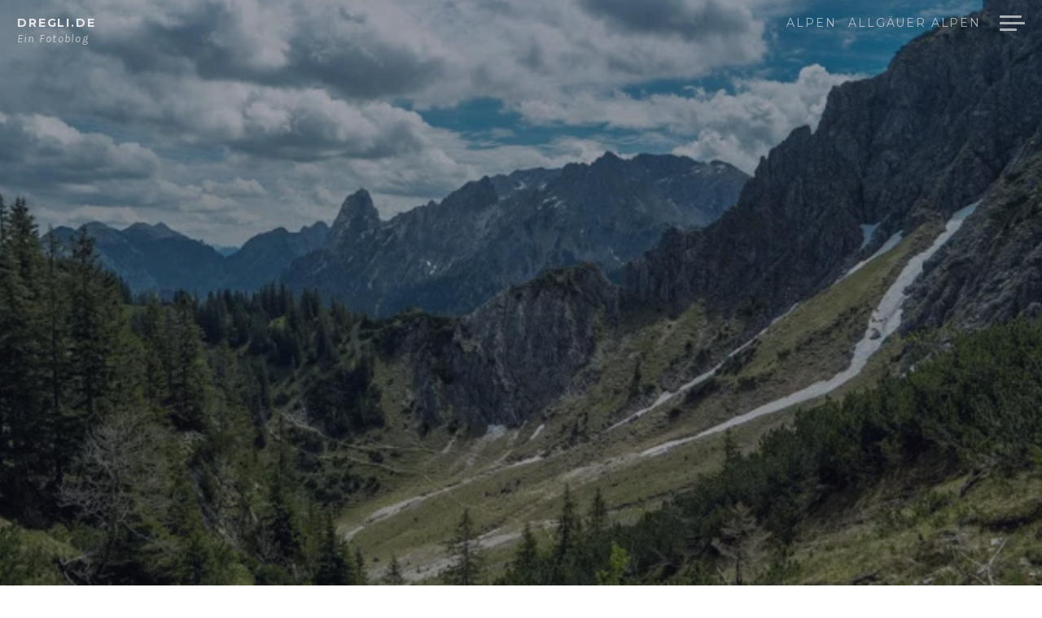

--- FILE ---
content_type: text/html; charset=UTF-8
request_url: http://dregli.de/allgauer-ammergauer-alpen-2015-teil-2/
body_size: 19411
content:
<!DOCTYPE html><html lang="de" class="no-js"><head><meta charset="UTF-8"><meta name="viewport" content="width=device-width, initial-scale=1"><link rel="profile" href="http://gmpg.org/xfn/11"><link rel="pingback" href="http://dregli.de/xmlrpc.php"> <script defer src="[data-uri]"></script> <meta name='robots' content='index, follow, max-image-preview:large, max-snippet:-1, max-video-preview:-1' /><meta name="google-site-verification" content="YBTOOHBIfbt9OqcZWiTabQahvlrRFghjlIDI9MLIeJw" /><meta name="msvalidate.01" content="86FFF1BA41D5D1183593F7033C323E4D" /><title>Allgäuer - Ammergauer Alpen 2015 Teil 2 - dregli.de</title><link rel="canonical" href="http://dregli.de/allgauer-ammergauer-alpen-2015-teil-2/" /><meta property="og:locale" content="de_DE" /><meta property="og:type" content="article" /><meta property="og:title" content="Allgäuer - Ammergauer Alpen 2015 Teil 2 - dregli.de" /><meta property="og:url" content="http://dregli.de/allgauer-ammergauer-alpen-2015-teil-2/" /><meta property="og:site_name" content="dregli.de" /><meta property="article:published_time" content="2015-08-16T12:56:00+00:00" /><meta property="article:modified_time" content="2016-05-08T08:55:35+00:00" /><meta property="og:image" content="https://i0.wp.com/dregli.de/wp-content/uploads/2015/08/allgC3A4uer_alpen_2015-7.jpg?fit=640%2C426" /><meta property="og:image:width" content="640" /><meta property="og:image:height" content="426" /><meta property="og:image:type" content="image/jpeg" /><meta name="author" content="yvdreger" /><meta name="twitter:card" content="summary_large_image" /><meta name="twitter:label1" content="Verfasst von" /><meta name="twitter:data1" content="yvdreger" /> <script type="application/ld+json" class="yoast-schema-graph">{"@context":"https://schema.org","@graph":[{"@type":"WebPage","@id":"http://dregli.de/allgauer-ammergauer-alpen-2015-teil-2/","url":"http://dregli.de/allgauer-ammergauer-alpen-2015-teil-2/","name":"Allgäuer - Ammergauer Alpen 2015 Teil 2 - dregli.de","isPartOf":{"@id":"http://dregli.de/#website"},"primaryImageOfPage":{"@id":"http://dregli.de/allgauer-ammergauer-alpen-2015-teil-2/#primaryimage"},"image":{"@id":"http://dregli.de/allgauer-ammergauer-alpen-2015-teil-2/#primaryimage"},"thumbnailUrl":"https://i0.wp.com/dregli.de/wp-content/uploads/2015/08/allgC3A4uer_alpen_2015-7.jpg?fit=640%2C426","datePublished":"2015-08-16T12:56:00+00:00","dateModified":"2016-05-08T08:55:35+00:00","author":{"@id":"http://dregli.de/#/schema/person/ca5848a9d04764e06b9b74b4a2de2149"},"breadcrumb":{"@id":"http://dregli.de/allgauer-ammergauer-alpen-2015-teil-2/#breadcrumb"},"inLanguage":"de","potentialAction":[{"@type":"ReadAction","target":["http://dregli.de/allgauer-ammergauer-alpen-2015-teil-2/"]}]},{"@type":"ImageObject","inLanguage":"de","@id":"http://dregli.de/allgauer-ammergauer-alpen-2015-teil-2/#primaryimage","url":"https://i0.wp.com/dregli.de/wp-content/uploads/2015/08/allgC3A4uer_alpen_2015-7.jpg?fit=640%2C426","contentUrl":"https://i0.wp.com/dregli.de/wp-content/uploads/2015/08/allgC3A4uer_alpen_2015-7.jpg?fit=640%2C426","width":640,"height":426},{"@type":"BreadcrumbList","@id":"http://dregli.de/allgauer-ammergauer-alpen-2015-teil-2/#breadcrumb","itemListElement":[{"@type":"ListItem","position":1,"name":"Home","item":"http://dregli.de/"},{"@type":"ListItem","position":2,"name":"Allgäuer &#8211; Ammergauer Alpen 2015 Teil 2"}]},{"@type":"WebSite","@id":"http://dregli.de/#website","url":"http://dregli.de/","name":"dregli.de","description":"Ein Fotoblog","potentialAction":[{"@type":"SearchAction","target":{"@type":"EntryPoint","urlTemplate":"http://dregli.de/?s={search_term_string}"},"query-input":"required name=search_term_string"}],"inLanguage":"de"},{"@type":"Person","@id":"http://dregli.de/#/schema/person/ca5848a9d04764e06b9b74b4a2de2149","name":"yvdreger","image":{"@type":"ImageObject","inLanguage":"de","@id":"http://dregli.de/#/schema/person/image/","url":"https://secure.gravatar.com/avatar/31998925b40f61b6ca95702a4b6f35c62903da4b08be794dc95553f054f062eb?s=96&d=mm&r=g","contentUrl":"https://secure.gravatar.com/avatar/31998925b40f61b6ca95702a4b6f35c62903da4b08be794dc95553f054f062eb?s=96&d=mm&r=g","caption":"yvdreger"},"url":"http://dregli.de/author/yvdreger/"}]}</script> <link rel='dns-prefetch' href='//secure.gravatar.com' /><link rel='dns-prefetch' href='//stats.wp.com' /><link rel='dns-prefetch' href='//fonts.googleapis.com' /><link rel='dns-prefetch' href='//v0.wordpress.com' /><link rel='dns-prefetch' href='//i0.wp.com' /><link rel="alternate" type="application/rss+xml" title="dregli.de &raquo; Feed" href="http://dregli.de/feed/" /><link rel="alternate" type="application/rss+xml" title="dregli.de &raquo; Kommentar-Feed" href="http://dregli.de/comments/feed/" /><link rel="alternate" type="application/rss+xml" title="dregli.de &raquo; Kommentar-Feed zu Allgäuer &#8211; Ammergauer Alpen 2015 Teil 2" href="http://dregli.de/allgauer-ammergauer-alpen-2015-teil-2/feed/" /><link rel="alternate" title="oEmbed (JSON)" type="application/json+oembed" href="http://dregli.de/wp-json/oembed/1.0/embed?url=http%3A%2F%2Fdregli.de%2Fallgauer-ammergauer-alpen-2015-teil-2%2F" /><link rel="alternate" title="oEmbed (XML)" type="text/xml+oembed" href="http://dregli.de/wp-json/oembed/1.0/embed?url=http%3A%2F%2Fdregli.de%2Fallgauer-ammergauer-alpen-2015-teil-2%2F&#038;format=xml" /><style id='wp-img-auto-sizes-contain-inline-css' type='text/css'>img:is([sizes=auto i],[sizes^="auto," i]){contain-intrinsic-size:3000px 1500px}
/*# sourceURL=wp-img-auto-sizes-contain-inline-css */</style><link rel='stylesheet' id='wp_sidebarlogin_css_styles-css' href='http://dregli.de/wp-content/cache/autoptimize/autoptimize_single_6dcacd8cca896b056f258588745b7c13.php?ver=6.9' type='text/css' media='all' /><style id='wp-emoji-styles-inline-css' type='text/css'>img.wp-smiley, img.emoji {
		display: inline !important;
		border: none !important;
		box-shadow: none !important;
		height: 1em !important;
		width: 1em !important;
		margin: 0 0.07em !important;
		vertical-align: -0.1em !important;
		background: none !important;
		padding: 0 !important;
	}
/*# sourceURL=wp-emoji-styles-inline-css */</style><link rel='stylesheet' id='wp-block-library-css' href='http://dregli.de/wp-includes/css/dist/block-library/style.min.css?ver=6.9' type='text/css' media='all' /><style id='wp-block-library-inline-css' type='text/css'>.has-text-align-justify{text-align:justify;}

/*# sourceURL=wp-block-library-inline-css */</style><style id='global-styles-inline-css' type='text/css'>:root{--wp--preset--aspect-ratio--square: 1;--wp--preset--aspect-ratio--4-3: 4/3;--wp--preset--aspect-ratio--3-4: 3/4;--wp--preset--aspect-ratio--3-2: 3/2;--wp--preset--aspect-ratio--2-3: 2/3;--wp--preset--aspect-ratio--16-9: 16/9;--wp--preset--aspect-ratio--9-16: 9/16;--wp--preset--color--black: #000000;--wp--preset--color--cyan-bluish-gray: #abb8c3;--wp--preset--color--white: #ffffff;--wp--preset--color--pale-pink: #f78da7;--wp--preset--color--vivid-red: #cf2e2e;--wp--preset--color--luminous-vivid-orange: #ff6900;--wp--preset--color--luminous-vivid-amber: #fcb900;--wp--preset--color--light-green-cyan: #7bdcb5;--wp--preset--color--vivid-green-cyan: #00d084;--wp--preset--color--pale-cyan-blue: #8ed1fc;--wp--preset--color--vivid-cyan-blue: #0693e3;--wp--preset--color--vivid-purple: #9b51e0;--wp--preset--gradient--vivid-cyan-blue-to-vivid-purple: linear-gradient(135deg,rgb(6,147,227) 0%,rgb(155,81,224) 100%);--wp--preset--gradient--light-green-cyan-to-vivid-green-cyan: linear-gradient(135deg,rgb(122,220,180) 0%,rgb(0,208,130) 100%);--wp--preset--gradient--luminous-vivid-amber-to-luminous-vivid-orange: linear-gradient(135deg,rgb(252,185,0) 0%,rgb(255,105,0) 100%);--wp--preset--gradient--luminous-vivid-orange-to-vivid-red: linear-gradient(135deg,rgb(255,105,0) 0%,rgb(207,46,46) 100%);--wp--preset--gradient--very-light-gray-to-cyan-bluish-gray: linear-gradient(135deg,rgb(238,238,238) 0%,rgb(169,184,195) 100%);--wp--preset--gradient--cool-to-warm-spectrum: linear-gradient(135deg,rgb(74,234,220) 0%,rgb(151,120,209) 20%,rgb(207,42,186) 40%,rgb(238,44,130) 60%,rgb(251,105,98) 80%,rgb(254,248,76) 100%);--wp--preset--gradient--blush-light-purple: linear-gradient(135deg,rgb(255,206,236) 0%,rgb(152,150,240) 100%);--wp--preset--gradient--blush-bordeaux: linear-gradient(135deg,rgb(254,205,165) 0%,rgb(254,45,45) 50%,rgb(107,0,62) 100%);--wp--preset--gradient--luminous-dusk: linear-gradient(135deg,rgb(255,203,112) 0%,rgb(199,81,192) 50%,rgb(65,88,208) 100%);--wp--preset--gradient--pale-ocean: linear-gradient(135deg,rgb(255,245,203) 0%,rgb(182,227,212) 50%,rgb(51,167,181) 100%);--wp--preset--gradient--electric-grass: linear-gradient(135deg,rgb(202,248,128) 0%,rgb(113,206,126) 100%);--wp--preset--gradient--midnight: linear-gradient(135deg,rgb(2,3,129) 0%,rgb(40,116,252) 100%);--wp--preset--font-size--small: 13px;--wp--preset--font-size--medium: 20px;--wp--preset--font-size--large: 36px;--wp--preset--font-size--x-large: 42px;--wp--preset--spacing--20: 0.44rem;--wp--preset--spacing--30: 0.67rem;--wp--preset--spacing--40: 1rem;--wp--preset--spacing--50: 1.5rem;--wp--preset--spacing--60: 2.25rem;--wp--preset--spacing--70: 3.38rem;--wp--preset--spacing--80: 5.06rem;--wp--preset--shadow--natural: 6px 6px 9px rgba(0, 0, 0, 0.2);--wp--preset--shadow--deep: 12px 12px 50px rgba(0, 0, 0, 0.4);--wp--preset--shadow--sharp: 6px 6px 0px rgba(0, 0, 0, 0.2);--wp--preset--shadow--outlined: 6px 6px 0px -3px rgb(255, 255, 255), 6px 6px rgb(0, 0, 0);--wp--preset--shadow--crisp: 6px 6px 0px rgb(0, 0, 0);}:where(.is-layout-flex){gap: 0.5em;}:where(.is-layout-grid){gap: 0.5em;}body .is-layout-flex{display: flex;}.is-layout-flex{flex-wrap: wrap;align-items: center;}.is-layout-flex > :is(*, div){margin: 0;}body .is-layout-grid{display: grid;}.is-layout-grid > :is(*, div){margin: 0;}:where(.wp-block-columns.is-layout-flex){gap: 2em;}:where(.wp-block-columns.is-layout-grid){gap: 2em;}:where(.wp-block-post-template.is-layout-flex){gap: 1.25em;}:where(.wp-block-post-template.is-layout-grid){gap: 1.25em;}.has-black-color{color: var(--wp--preset--color--black) !important;}.has-cyan-bluish-gray-color{color: var(--wp--preset--color--cyan-bluish-gray) !important;}.has-white-color{color: var(--wp--preset--color--white) !important;}.has-pale-pink-color{color: var(--wp--preset--color--pale-pink) !important;}.has-vivid-red-color{color: var(--wp--preset--color--vivid-red) !important;}.has-luminous-vivid-orange-color{color: var(--wp--preset--color--luminous-vivid-orange) !important;}.has-luminous-vivid-amber-color{color: var(--wp--preset--color--luminous-vivid-amber) !important;}.has-light-green-cyan-color{color: var(--wp--preset--color--light-green-cyan) !important;}.has-vivid-green-cyan-color{color: var(--wp--preset--color--vivid-green-cyan) !important;}.has-pale-cyan-blue-color{color: var(--wp--preset--color--pale-cyan-blue) !important;}.has-vivid-cyan-blue-color{color: var(--wp--preset--color--vivid-cyan-blue) !important;}.has-vivid-purple-color{color: var(--wp--preset--color--vivid-purple) !important;}.has-black-background-color{background-color: var(--wp--preset--color--black) !important;}.has-cyan-bluish-gray-background-color{background-color: var(--wp--preset--color--cyan-bluish-gray) !important;}.has-white-background-color{background-color: var(--wp--preset--color--white) !important;}.has-pale-pink-background-color{background-color: var(--wp--preset--color--pale-pink) !important;}.has-vivid-red-background-color{background-color: var(--wp--preset--color--vivid-red) !important;}.has-luminous-vivid-orange-background-color{background-color: var(--wp--preset--color--luminous-vivid-orange) !important;}.has-luminous-vivid-amber-background-color{background-color: var(--wp--preset--color--luminous-vivid-amber) !important;}.has-light-green-cyan-background-color{background-color: var(--wp--preset--color--light-green-cyan) !important;}.has-vivid-green-cyan-background-color{background-color: var(--wp--preset--color--vivid-green-cyan) !important;}.has-pale-cyan-blue-background-color{background-color: var(--wp--preset--color--pale-cyan-blue) !important;}.has-vivid-cyan-blue-background-color{background-color: var(--wp--preset--color--vivid-cyan-blue) !important;}.has-vivid-purple-background-color{background-color: var(--wp--preset--color--vivid-purple) !important;}.has-black-border-color{border-color: var(--wp--preset--color--black) !important;}.has-cyan-bluish-gray-border-color{border-color: var(--wp--preset--color--cyan-bluish-gray) !important;}.has-white-border-color{border-color: var(--wp--preset--color--white) !important;}.has-pale-pink-border-color{border-color: var(--wp--preset--color--pale-pink) !important;}.has-vivid-red-border-color{border-color: var(--wp--preset--color--vivid-red) !important;}.has-luminous-vivid-orange-border-color{border-color: var(--wp--preset--color--luminous-vivid-orange) !important;}.has-luminous-vivid-amber-border-color{border-color: var(--wp--preset--color--luminous-vivid-amber) !important;}.has-light-green-cyan-border-color{border-color: var(--wp--preset--color--light-green-cyan) !important;}.has-vivid-green-cyan-border-color{border-color: var(--wp--preset--color--vivid-green-cyan) !important;}.has-pale-cyan-blue-border-color{border-color: var(--wp--preset--color--pale-cyan-blue) !important;}.has-vivid-cyan-blue-border-color{border-color: var(--wp--preset--color--vivid-cyan-blue) !important;}.has-vivid-purple-border-color{border-color: var(--wp--preset--color--vivid-purple) !important;}.has-vivid-cyan-blue-to-vivid-purple-gradient-background{background: var(--wp--preset--gradient--vivid-cyan-blue-to-vivid-purple) !important;}.has-light-green-cyan-to-vivid-green-cyan-gradient-background{background: var(--wp--preset--gradient--light-green-cyan-to-vivid-green-cyan) !important;}.has-luminous-vivid-amber-to-luminous-vivid-orange-gradient-background{background: var(--wp--preset--gradient--luminous-vivid-amber-to-luminous-vivid-orange) !important;}.has-luminous-vivid-orange-to-vivid-red-gradient-background{background: var(--wp--preset--gradient--luminous-vivid-orange-to-vivid-red) !important;}.has-very-light-gray-to-cyan-bluish-gray-gradient-background{background: var(--wp--preset--gradient--very-light-gray-to-cyan-bluish-gray) !important;}.has-cool-to-warm-spectrum-gradient-background{background: var(--wp--preset--gradient--cool-to-warm-spectrum) !important;}.has-blush-light-purple-gradient-background{background: var(--wp--preset--gradient--blush-light-purple) !important;}.has-blush-bordeaux-gradient-background{background: var(--wp--preset--gradient--blush-bordeaux) !important;}.has-luminous-dusk-gradient-background{background: var(--wp--preset--gradient--luminous-dusk) !important;}.has-pale-ocean-gradient-background{background: var(--wp--preset--gradient--pale-ocean) !important;}.has-electric-grass-gradient-background{background: var(--wp--preset--gradient--electric-grass) !important;}.has-midnight-gradient-background{background: var(--wp--preset--gradient--midnight) !important;}.has-small-font-size{font-size: var(--wp--preset--font-size--small) !important;}.has-medium-font-size{font-size: var(--wp--preset--font-size--medium) !important;}.has-large-font-size{font-size: var(--wp--preset--font-size--large) !important;}.has-x-large-font-size{font-size: var(--wp--preset--font-size--x-large) !important;}
/*# sourceURL=global-styles-inline-css */</style><style id='classic-theme-styles-inline-css' type='text/css'>/*! This file is auto-generated */
.wp-block-button__link{color:#fff;background-color:#32373c;border-radius:9999px;box-shadow:none;text-decoration:none;padding:calc(.667em + 2px) calc(1.333em + 2px);font-size:1.125em}.wp-block-file__button{background:#32373c;color:#fff;text-decoration:none}
/*# sourceURL=/wp-includes/css/classic-themes.min.css */</style><link rel='stylesheet' id='magnus-fonts-css' href='//fonts.googleapis.com/css?family=Montserrat%3A400%2C700%7CKarla%3A400%2C700%2C400italic%2C700italic&#038;subset=latin%2Clatin-ext' type='text/css' media='all' /><link rel='stylesheet' id='magnus-style-css' href='http://dregli.de/wp-content/cache/autoptimize/autoptimize_single_ffc41c176169cbb3a4ac6dcc9a7b5d83.php?ver=6.9' type='text/css' media='all' /><link rel='stylesheet' id='jetpack_css-css' href='http://dregli.de/wp-content/cache/autoptimize/autoptimize_single_af06e42ba998be5b755ccfa57836b1a5.php?ver=12.9.4' type='text/css' media='all' /> <script defer type="text/javascript" src="http://dregli.de/wp-includes/js/jquery/jquery.min.js?ver=3.7.1" id="jquery-core-js"></script> <script defer type="text/javascript" src="http://dregli.de/wp-includes/js/jquery/jquery-migrate.min.js?ver=3.4.1" id="jquery-migrate-js"></script> <script defer type="text/javascript" src="http://dregli.de/wp-content/cache/autoptimize/autoptimize_single_981ff38a565f655067e6ad8c9f00486e.php?ver=1.0" id="blockui-js"></script> <script defer id="wp-sidebar-login-js-extra" src="[data-uri]"></script> <script defer type="text/javascript" src="http://dregli.de/wp-content/cache/autoptimize/autoptimize_single_530b5eb0674871b5ecd4d969550c45ed.php?ver=1.0" id="wp-sidebar-login-js"></script> <link rel="https://api.w.org/" href="http://dregli.de/wp-json/" /><link rel="alternate" title="JSON" type="application/json" href="http://dregli.de/wp-json/wp/v2/posts/127" /><link rel="EditURI" type="application/rsd+xml" title="RSD" href="http://dregli.de/xmlrpc.php?rsd" /><meta name="generator" content="WordPress 6.9" /><link rel='shortlink' href='https://wp.me/p7pzWC-23' /><style>img#wpstats{display:none}</style><style type="text/css">.recentcomments a{display:inline !important;padding:0 !important;margin:0 !important;}</style><style type="text/css">.site-title a,
		.site-description {
			color: #1e73be;
		}</style><link rel='stylesheet' id='envira-gallery-lite-style-css' href='http://dregli.de/wp-content/cache/autoptimize/autoptimize_single_014a1ba44b57c93fe27ca99fdc649771.php?ver=1.8.7.1' type='text/css' media='all' property="stylesheet" /><link rel='stylesheet' id='envira-gallery-lite-lazyload-css' href='http://dregli.de/wp-content/cache/autoptimize/autoptimize_single_fd9ff76bfd3269c1e830187e97eb4286.php?ver=1.8.7.1' type='text/css' media='all' property="stylesheet" /><link rel='stylesheet' id='envira-gallery-lite-fancybox-css' href='http://dregli.de/wp-content/cache/autoptimize/autoptimize_single_e791dbf5800308a66c089fa64336581f.php?ver=1.8.7.1' type='text/css' media='all' property="stylesheet" /><link rel='stylesheet' id='envira-gallery-lite-jgallery-css' href='http://dregli.de/wp-content/cache/autoptimize/autoptimize_single_c2abd9075591e73be3cdccd134936ec2.php?ver=1.8.7.1' type='text/css' media='all' property="stylesheet" /></head><body class="wp-singular post-template-default single single-post postid-127 single-format-standard wp-theme-magnus group-blog custom-menu featured-image"><div id="page" class="hfeed site"> <a class="skip-link screen-reader-text" href="#content">Skip to content</a><header id="masthead" class="site-header" role="banner"><div class="site-branding"><h1 class="site-title"><a href="http://dregli.de/" rel="home">dregli.de</a></h1><h2 class="site-description">Ein Fotoblog</h2></div><nav id="site-navigation" class="header-navigation" role="navigation"><div class="menu-header-container"><ul id="header-menu" class="menu"><li id="menu-item-1028" class="menu-item menu-item-type-taxonomy menu-item-object-category current-post-ancestor current-menu-parent current-post-parent menu-item-1028"><a href="http://dregli.de/category/natur/alpen/">Alpen</a></li><li id="menu-item-1029" class="menu-item menu-item-type-taxonomy menu-item-object-category current-post-ancestor current-menu-parent current-post-parent menu-item-1029"><a href="http://dregli.de/category/natur/alpen/allgaeuer-alpen/">Allgäuer Alpen</a></li></ul></div> <button class="sidebar-toggle" aria-controls="sidebar" aria-expanded="false"> <span class="sidebar-toggle-icon">Sidebar</span> </button></nav></header><section class="site-header-image"><div class="section-image" style="background-image: url(https://i0.wp.com/dregli.de/wp-content/uploads/2015/08/allgC3A4uer_alpen_2015-7.jpg?resize=640%2C426);"></div></section><section id="content" class="site-content"><div id="primary" class="content-area"><main id="main" class="site-main" role="main"><article id="post-127" class="post-127 post type-post status-publish format-standard has-post-thumbnail hentry category-allgaeu category-allgaeuer-alpen category-allgemein category-alpen category-natur tag-allgaeu tag-allgaeuer-alpen tag-alpen tag-baum tag-baeume tag-berge tag-blauer-himmel tag-gebirge tag-landschaft tag-natur tag-sommer tag-wiese"><header class="entry-header"><h1 class="entry-title">Allgäuer &#8211; Ammergauer Alpen 2015 Teil 2</h1><div class="entry-meta"> <span class="posted-on">Posted on <a href="http://dregli.de/allgauer-ammergauer-alpen-2015-teil-2/" rel="bookmark"><time class="entry-date published" datetime="2015-08-16T14:56:00+02:00">16. August 2015</time><time class="updated" datetime="2016-05-08T10:55:35+02:00">8. Mai 2016</time></a></span></div></header><div class="entry-content"><p><div id="envira-gallery-wrap-127" class="envira-gallery-wrap envira-gallery-theme-base envira-lightbox-theme-base" itemscope itemtype="https://schema.org/ImageGallery"><div data-row-height="" data-gallery-theme="" id="envira-gallery-127" class="envira-gallery-public  envira-gallery-1-columns envira-clear enviratope envira-gallery-css-animations" data-envira-columns="1"><div id="envira-gallery-item-238" class="envira-gallery-item enviratope-item envira-gallery-item-1" style="padding-left: 5px; padding-bottom: 10px; padding-right: 5px;"  itemscope itemtype="https://schema.org/ImageObject"><div class="envira-gallery-item-inner"><div class="envira-gallery-position-overlay  envira-gallery-top-left"></div><div class="envira-gallery-position-overlay  envira-gallery-top-right"></div><div class="envira-gallery-position-overlay  envira-gallery-bottom-left"></div><div class="envira-gallery-position-overlay  envira-gallery-bottom-right"></div><a href="http://dregli.de/wp-content/uploads/2015/08/allgC3A4uer_alpen_2015-14.jpg" class="envira-gallery-127 envira-gallery-link" rel="enviragallery127" title="Allgaeuer - Ammergauer Alpen 2015 -14" data-envira-caption="Allgaeuer - Ammergauer Alpen 2015 -14" data-envira-retina="" data-thumbnail=""  itemprop="contentUrl"><div class="envira-lazy" data-test-width="960" data-test-height="300" style="padding-bottom:31.25%;"><img decoding="async" id="envira-gallery-image-238" class="envira-gallery-image envira-gallery-image-1" data-envira-index="1" src="https://i0.wp.com/dregli.de/wp-content/uploads/2015/08/allgC3A4uer_alpen_2015-14.jpg?fit=640%2C426" data-envira-src="https://i0.wp.com/dregli.de/wp-content/uploads/2015/08/allgC3A4uer_alpen_2015-14.jpg?fit=640%2C426" data-envira-gallery-id="127" data-envira-item-id="238" data-envira-caption="Allgaeuer - Ammergauer Alpen 2015 -14" alt="Allgaeuer - Ammergauer Alpen 2015 -14" title="Allgaeuer - Ammergauer Alpen 2015 -14"  itemprop="thumbnailUrl" data-envira-srcset="https://i0.wp.com/dregli.de/wp-content/uploads/2015/08/allgC3A4uer_alpen_2015-14.jpg?fit=640%2C426 400w,https://i0.wp.com/dregli.de/wp-content/uploads/2015/08/allgC3A4uer_alpen_2015-14.jpg?fit=640%2C426 2x" srcset="[data-uri]" /></div></a></div></div><div id="envira-gallery-item-237" class="envira-gallery-item enviratope-item envira-gallery-item-2" style="padding-left: 5px; padding-bottom: 10px; padding-right: 5px;"  itemscope itemtype="https://schema.org/ImageObject"><div class="envira-gallery-item-inner"><div class="envira-gallery-position-overlay  envira-gallery-top-left"></div><div class="envira-gallery-position-overlay  envira-gallery-top-right"></div><div class="envira-gallery-position-overlay  envira-gallery-bottom-left"></div><div class="envira-gallery-position-overlay  envira-gallery-bottom-right"></div><a href="http://dregli.de/wp-content/uploads/2015/08/allgC3A4uer_alpen_2015-13.jpg" class="envira-gallery-127 envira-gallery-link" rel="enviragallery127" title="Allgaeuer - Ammergauer Alpen 2015 -13" data-envira-caption="Allgaeuer - Ammergauer Alpen 2015 -13" data-envira-retina="" data-thumbnail=""  itemprop="contentUrl"><div class="envira-lazy" data-test-width="960" data-test-height="300" style="padding-bottom:31.25%;"><img decoding="async" id="envira-gallery-image-237" class="envira-gallery-image envira-gallery-image-2" data-envira-index="2" src="https://i0.wp.com/dregli.de/wp-content/uploads/2015/08/allgC3A4uer_alpen_2015-13.jpg?fit=262%2C400" data-envira-src="https://i0.wp.com/dregli.de/wp-content/uploads/2015/08/allgC3A4uer_alpen_2015-13.jpg?fit=262%2C400" data-envira-gallery-id="127" data-envira-item-id="237" data-envira-caption="Allgaeuer - Ammergauer Alpen 2015 -13" alt="Allgaeuer - Ammergauer Alpen 2015 -13" title="Allgaeuer - Ammergauer Alpen 2015 -13"  itemprop="thumbnailUrl" data-envira-srcset="https://i0.wp.com/dregli.de/wp-content/uploads/2015/08/allgC3A4uer_alpen_2015-13.jpg?fit=262%2C400 400w,https://i0.wp.com/dregli.de/wp-content/uploads/2015/08/allgC3A4uer_alpen_2015-13.jpg?fit=262%2C400 2x" srcset="[data-uri]" /></div></a></div></div><div id="envira-gallery-item-236" class="envira-gallery-item enviratope-item envira-gallery-item-3" style="padding-left: 5px; padding-bottom: 10px; padding-right: 5px;"  itemscope itemtype="https://schema.org/ImageObject"><div class="envira-gallery-item-inner"><div class="envira-gallery-position-overlay  envira-gallery-top-left"></div><div class="envira-gallery-position-overlay  envira-gallery-top-right"></div><div class="envira-gallery-position-overlay  envira-gallery-bottom-left"></div><div class="envira-gallery-position-overlay  envira-gallery-bottom-right"></div><a href="http://dregli.de/wp-content/uploads/2015/08/allgC3A4uer_alpen_2015-12.jpg" class="envira-gallery-127 envira-gallery-link" rel="enviragallery127" title="allgC3A4uer_alpen_2015-12" data-envira-caption="allgC3A4uer_alpen_2015-12" data-envira-retina="" data-thumbnail=""  itemprop="contentUrl"><div class="envira-lazy" data-test-width="960" data-test-height="300" style="padding-bottom:31.25%;"><img decoding="async" id="envira-gallery-image-236" class="envira-gallery-image envira-gallery-image-3" data-envira-index="3" src="https://i0.wp.com/dregli.de/wp-content/uploads/2015/08/allgC3A4uer_alpen_2015-12.jpg?fit=640%2C426" data-envira-src="https://i0.wp.com/dregli.de/wp-content/uploads/2015/08/allgC3A4uer_alpen_2015-12.jpg?fit=640%2C426" data-envira-gallery-id="127" data-envira-item-id="236" data-envira-caption="allgC3A4uer_alpen_2015-12" alt="" title="allgC3A4uer_alpen_2015-12"  itemprop="thumbnailUrl" data-envira-srcset="https://i0.wp.com/dregli.de/wp-content/uploads/2015/08/allgC3A4uer_alpen_2015-12.jpg?fit=640%2C426 400w,https://i0.wp.com/dregli.de/wp-content/uploads/2015/08/allgC3A4uer_alpen_2015-12.jpg?fit=640%2C426 2x" srcset="[data-uri]" /></div></a></div></div><div id="envira-gallery-item-235" class="envira-gallery-item enviratope-item envira-gallery-item-4" style="padding-left: 5px; padding-bottom: 10px; padding-right: 5px;"  itemscope itemtype="https://schema.org/ImageObject"><div class="envira-gallery-item-inner"><div class="envira-gallery-position-overlay  envira-gallery-top-left"></div><div class="envira-gallery-position-overlay  envira-gallery-top-right"></div><div class="envira-gallery-position-overlay  envira-gallery-bottom-left"></div><div class="envira-gallery-position-overlay  envira-gallery-bottom-right"></div><a href="http://dregli.de/wp-content/uploads/2015/08/allgC3A4uer_alpen_2015-10.jpg" class="envira-gallery-127 envira-gallery-link" rel="enviragallery127" title="allgC3A4uer_alpen_2015-10" data-envira-caption="allgC3A4uer_alpen_2015-10" data-envira-retina="" data-thumbnail=""  itemprop="contentUrl"><div class="envira-lazy" data-test-width="960" data-test-height="300" style="padding-bottom:31.25%;"><img decoding="async" id="envira-gallery-image-235" class="envira-gallery-image envira-gallery-image-4" data-envira-index="4" src="https://i0.wp.com/dregli.de/wp-content/uploads/2015/08/allgC3A4uer_alpen_2015-10.jpg?fit=640%2C426" data-envira-src="https://i0.wp.com/dregli.de/wp-content/uploads/2015/08/allgC3A4uer_alpen_2015-10.jpg?fit=640%2C426" data-envira-gallery-id="127" data-envira-item-id="235" data-envira-caption="allgC3A4uer_alpen_2015-10" alt="" title="allgC3A4uer_alpen_2015-10"  itemprop="thumbnailUrl" data-envira-srcset="https://i0.wp.com/dregli.de/wp-content/uploads/2015/08/allgC3A4uer_alpen_2015-10.jpg?fit=640%2C426 400w,https://i0.wp.com/dregli.de/wp-content/uploads/2015/08/allgC3A4uer_alpen_2015-10.jpg?fit=640%2C426 2x" srcset="[data-uri]" /></div></a></div></div><div id="envira-gallery-item-234" class="envira-gallery-item enviratope-item envira-gallery-item-5" style="padding-left: 5px; padding-bottom: 10px; padding-right: 5px;"  itemscope itemtype="https://schema.org/ImageObject"><div class="envira-gallery-item-inner"><div class="envira-gallery-position-overlay  envira-gallery-top-left"></div><div class="envira-gallery-position-overlay  envira-gallery-top-right"></div><div class="envira-gallery-position-overlay  envira-gallery-bottom-left"></div><div class="envira-gallery-position-overlay  envira-gallery-bottom-right"></div><a href="http://dregli.de/wp-content/uploads/2015/08/allgC3A4uer_alpen_2015-9.jpg" class="envira-gallery-127 envira-gallery-link" rel="enviragallery127" title="allgC3A4uer_alpen_2015-9" data-envira-caption="allgC3A4uer_alpen_2015-9" data-envira-retina="" data-thumbnail=""  itemprop="contentUrl"><div class="envira-lazy" data-test-width="960" data-test-height="300" style="padding-bottom:31.25%;"><img decoding="async" id="envira-gallery-image-234" class="envira-gallery-image envira-gallery-image-5" data-envira-index="5" src="https://i0.wp.com/dregli.de/wp-content/uploads/2015/08/allgC3A4uer_alpen_2015-9.jpg?fit=400%2C266" data-envira-src="https://i0.wp.com/dregli.de/wp-content/uploads/2015/08/allgC3A4uer_alpen_2015-9.jpg?fit=400%2C266" data-envira-gallery-id="127" data-envira-item-id="234" data-envira-caption="allgC3A4uer_alpen_2015-9" alt="" title="allgC3A4uer_alpen_2015-9"  itemprop="thumbnailUrl" data-envira-srcset="https://i0.wp.com/dregli.de/wp-content/uploads/2015/08/allgC3A4uer_alpen_2015-9.jpg?fit=400%2C266 400w,https://i0.wp.com/dregli.de/wp-content/uploads/2015/08/allgC3A4uer_alpen_2015-9.jpg?fit=400%2C266 2x" srcset="[data-uri]" /></div></a></div></div><div id="envira-gallery-item-233" class="envira-gallery-item enviratope-item envira-gallery-item-6" style="padding-left: 5px; padding-bottom: 10px; padding-right: 5px;"  itemscope itemtype="https://schema.org/ImageObject"><div class="envira-gallery-item-inner"><div class="envira-gallery-position-overlay  envira-gallery-top-left"></div><div class="envira-gallery-position-overlay  envira-gallery-top-right"></div><div class="envira-gallery-position-overlay  envira-gallery-bottom-left"></div><div class="envira-gallery-position-overlay  envira-gallery-bottom-right"></div><a href="http://dregli.de/wp-content/uploads/2015/08/allgC3A4uer_alpen_2015-8.jpg" class="envira-gallery-127 envira-gallery-link" rel="enviragallery127" title="allgC3A4uer_alpen_2015-8" data-envira-caption="allgC3A4uer_alpen_2015-8" data-envira-retina="" data-thumbnail=""  itemprop="contentUrl"><div class="envira-lazy" data-test-width="960" data-test-height="300" style="padding-bottom:31.25%;"><img decoding="async" id="envira-gallery-image-233" class="envira-gallery-image envira-gallery-image-6" data-envira-index="6" src="https://i0.wp.com/dregli.de/wp-content/uploads/2015/08/allgC3A4uer_alpen_2015-8.jpg?fit=400%2C266" data-envira-src="https://i0.wp.com/dregli.de/wp-content/uploads/2015/08/allgC3A4uer_alpen_2015-8.jpg?fit=400%2C266" data-envira-gallery-id="127" data-envira-item-id="233" data-envira-caption="allgC3A4uer_alpen_2015-8" alt="" title="allgC3A4uer_alpen_2015-8"  itemprop="thumbnailUrl" data-envira-srcset="https://i0.wp.com/dregli.de/wp-content/uploads/2015/08/allgC3A4uer_alpen_2015-8.jpg?fit=400%2C266 400w,https://i0.wp.com/dregli.de/wp-content/uploads/2015/08/allgC3A4uer_alpen_2015-8.jpg?fit=400%2C266 2x" srcset="[data-uri]" /></div></a></div></div><div id="envira-gallery-item-232" class="envira-gallery-item enviratope-item envira-gallery-item-7" style="padding-left: 5px; padding-bottom: 10px; padding-right: 5px;"  itemscope itemtype="https://schema.org/ImageObject"><div class="envira-gallery-item-inner"><div class="envira-gallery-position-overlay  envira-gallery-top-left"></div><div class="envira-gallery-position-overlay  envira-gallery-top-right"></div><div class="envira-gallery-position-overlay  envira-gallery-bottom-left"></div><div class="envira-gallery-position-overlay  envira-gallery-bottom-right"></div><a href="http://dregli.de/wp-content/uploads/2015/08/allgC3A4uer_alpen_2015-7.jpg" class="envira-gallery-127 envira-gallery-link" rel="enviragallery127" title="allgC3A4uer_alpen_2015-7" data-envira-caption="allgC3A4uer_alpen_2015-7" data-envira-retina="" data-thumbnail=""  itemprop="contentUrl"><div class="envira-lazy" data-test-width="960" data-test-height="300" style="padding-bottom:31.25%;"><img decoding="async" id="envira-gallery-image-232" class="envira-gallery-image envira-gallery-image-7" data-envira-index="7" src="https://i0.wp.com/dregli.de/wp-content/uploads/2015/08/allgC3A4uer_alpen_2015-7.jpg?fit=640%2C426" data-envira-src="https://i0.wp.com/dregli.de/wp-content/uploads/2015/08/allgC3A4uer_alpen_2015-7.jpg?fit=640%2C426" data-envira-gallery-id="127" data-envira-item-id="232" data-envira-caption="allgC3A4uer_alpen_2015-7" alt="" title="allgC3A4uer_alpen_2015-7"  itemprop="thumbnailUrl" data-envira-srcset="https://i0.wp.com/dregli.de/wp-content/uploads/2015/08/allgC3A4uer_alpen_2015-7.jpg?fit=640%2C426 400w,https://i0.wp.com/dregli.de/wp-content/uploads/2015/08/allgC3A4uer_alpen_2015-7.jpg?fit=640%2C426 2x" srcset="[data-uri]" /></div></a></div></div></div></div><noscript><img decoding="async" src="https://i0.wp.com/dregli.de/wp-content/uploads/2015/08/allgC3A4uer_alpen_2015-14.jpg?fit=640%2C426" alt="Allgaeuer - Ammergauer Alpen 2015 -14" /><img decoding="async" src="https://i0.wp.com/dregli.de/wp-content/uploads/2015/08/allgC3A4uer_alpen_2015-13.jpg?fit=262%2C400" alt="Allgaeuer - Ammergauer Alpen 2015 -13" /><img decoding="async" src="https://i0.wp.com/dregli.de/wp-content/uploads/2015/08/allgC3A4uer_alpen_2015-12.jpg?fit=640%2C426" alt="" /><img decoding="async" src="https://i0.wp.com/dregli.de/wp-content/uploads/2015/08/allgC3A4uer_alpen_2015-10.jpg?fit=640%2C426" alt="" /><img decoding="async" src="https://i0.wp.com/dregli.de/wp-content/uploads/2015/08/allgC3A4uer_alpen_2015-9.jpg?fit=400%2C266" alt="" /><img decoding="async" src="https://i0.wp.com/dregli.de/wp-content/uploads/2015/08/allgC3A4uer_alpen_2015-8.jpg?fit=400%2C266" alt="" /><img decoding="async" src="https://i0.wp.com/dregli.de/wp-content/uploads/2015/08/allgC3A4uer_alpen_2015-7.jpg?fit=640%2C426" alt="" /></noscript><br /> <script defer src="[data-uri]"></script></p></div><footer class="entry-footer"> <span class="cat-links">Posted in <a href="http://dregli.de/category/natur/alpen/allgaeu/" rel="category tag">Allgäu</a>, <a href="http://dregli.de/category/natur/alpen/allgaeuer-alpen/" rel="category tag">Allgäuer Alpen</a>, <a href="http://dregli.de/category/allgemein/" rel="category tag">Allgemein</a>, <a href="http://dregli.de/category/natur/alpen/" rel="category tag">Alpen</a>, <a href="http://dregli.de/category/natur/" rel="category tag">Natur</a></span><span class="tags-links">Tagged <a href="http://dregli.de/tag/allgaeu/" rel="tag">Allgäu</a>, <a href="http://dregli.de/tag/allgaeuer-alpen/" rel="tag">Allgäuer Alpen</a>, <a href="http://dregli.de/tag/alpen/" rel="tag">Alpen</a>, <a href="http://dregli.de/tag/baum/" rel="tag">Baum</a>, <a href="http://dregli.de/tag/baeume/" rel="tag">Bäume</a>, <a href="http://dregli.de/tag/berge/" rel="tag">Berge</a>, <a href="http://dregli.de/tag/blauer-himmel/" rel="tag">blauer Himmel</a>, <a href="http://dregli.de/tag/gebirge/" rel="tag">Gebirge</a>, <a href="http://dregli.de/tag/landschaft/" rel="tag">Landschaft</a>, <a href="http://dregli.de/tag/natur/" rel="tag">Natur</a>, <a href="http://dregli.de/tag/sommer/" rel="tag">Sommer</a>, <a href="http://dregli.de/tag/wiese/" rel="tag">Wiese</a></span></footer></article><nav class="navigation post-navigation" aria-label="Beiträge"><h2 class="screen-reader-text">Beitragsnavigation</h2><div class="nav-links"><div class="nav-previous"><a href="http://dregli.de/allgauer-ammergauer-alpen-2015-teil-1/" rel="prev">Allgäuer &#8211; Ammergauer Alpen 2015 Teil 1</a></div><div class="nav-next"><a href="http://dregli.de/allgauer-ammergauer-alpen-2015-teil-3/" rel="next">Allgäuer &#8211; Ammergauer Alpen 2015 Teil 3</a></div></div></nav><div id="comments" class="comments-area"><div id="respond" class="comment-respond"><h3 id="reply-title" class="comment-reply-title">Schreibe einen Kommentar <small><a rel="nofollow" id="cancel-comment-reply-link" href="/allgauer-ammergauer-alpen-2015-teil-2/#respond" style="display:none;">Antwort abbrechen</a></small></h3><form action="http://dregli.de/wp-comments-post.php" method="post" id="commentform" class="comment-form"><p class="comment-notes"><span id="email-notes">Deine E-Mail-Adresse wird nicht veröffentlicht.</span> <span class="required-field-message">Erforderliche Felder sind mit <span class="required">*</span> markiert</span></p><p class="comment-form-comment"><label for="comment">Kommentar <span class="required">*</span></label><textarea id="comment" name="comment" cols="45" rows="8" maxlength="65525" required></textarea></p><p class="comment-form-author"><label for="author">Name <span class="required">*</span></label> <input id="author" name="author" type="text" value="" size="30" maxlength="245" autocomplete="name" required /></p><p class="comment-form-email"><label for="email">E-Mail-Adresse <span class="required">*</span></label> <input id="email" name="email" type="email" value="" size="30" maxlength="100" aria-describedby="email-notes" autocomplete="email" required /></p><p class="comment-form-url"><label for="url">Website</label> <input id="url" name="url" type="url" value="" size="30" maxlength="200" autocomplete="url" /></p><p class="comment-subscription-form"><input type="checkbox" name="subscribe_comments" id="subscribe_comments" value="subscribe" style="width: auto; -moz-appearance: checkbox; -webkit-appearance: checkbox;" /> <label class="subscribe-label" id="subscribe-label" for="subscribe_comments">Benachrichtige mich über nachfolgende Kommentare via E-Mail.</label></p><p class="comment-subscription-form"><input type="checkbox" name="subscribe_blog" id="subscribe_blog" value="subscribe" style="width: auto; -moz-appearance: checkbox; -webkit-appearance: checkbox;" /> <label class="subscribe-label" id="subscribe-blog-label" for="subscribe_blog">Benachrichtige mich über neue Beiträge via E-Mail.</label></p><p class="form-submit"><input name="submit" type="submit" id="submit" class="submit" value="Kommentar abschicken" /> <input type='hidden' name='comment_post_ID' value='127' id='comment_post_ID' /> <input type='hidden' name='comment_parent' id='comment_parent' value='0' /></p><p style="display: none;"><input type="hidden" id="akismet_comment_nonce" name="akismet_comment_nonce" value="2e0e88e6d4" /></p><p style="display: none !important;"><label>&#916;<textarea name="ak_hp_textarea" cols="45" rows="8" maxlength="100"></textarea></label><input type="hidden" id="ak_js_1" name="ak_js" value="173"/><script defer src="[data-uri]"></script></p></form></div><p class="akismet_comment_form_privacy_notice">Diese Website verwendet Akismet, um Spam zu reduzieren. <a href="https://akismet.com/privacy/" target="_blank" rel="nofollow noopener">Erfahre mehr darüber, wie deine Kommentardaten verarbeitet werden</a>.</p></div></main></div><div id="sidebar" class="sidebar"><div id="sidebar-inner" class="sidebar-inner"><nav class="main-navigation widget" role="navigation"><h2 class="menu-heading widget-title">Navigation</h2><div class="menu-haupt-container"><ul id="menu-haupt" class="nav-menu"><li id="menu-item-614" class="menu-item menu-item-type-taxonomy menu-item-object-category current-post-ancestor current-menu-parent current-post-parent menu-item-614"><a href="http://dregli.de/category/natur/alpen/allgaeu/">Allgäu</a></li><li id="menu-item-615" class="menu-item menu-item-type-taxonomy menu-item-object-category current-post-ancestor current-menu-parent current-post-parent menu-item-615"><a href="http://dregli.de/category/natur/alpen/">Alpen</a></li><li id="menu-item-610" class="menu-item menu-item-type-taxonomy menu-item-object-category current-post-ancestor current-menu-parent current-post-parent menu-item-610"><a href="http://dregli.de/category/natur/">Natur</a></li><li id="menu-item-611" class="menu-item menu-item-type-taxonomy menu-item-object-category menu-item-611"><a href="http://dregli.de/category/ostfildern/">Ostfildern</a></li><li id="menu-item-612" class="menu-item menu-item-type-taxonomy menu-item-object-category menu-item-612"><a href="http://dregli.de/category/natur/schwaebische-alb/">Schwäbische Alb</a></li><li id="menu-item-613" class="menu-item menu-item-type-taxonomy menu-item-object-category menu-item-613"><a href="http://dregli.de/category/sport/">Sport</a></li><li id="menu-item-1045" class="menu-item menu-item-type-custom menu-item-object-custom menu-item-1045"><a href="https://www.flickr.com/photos/125803057@N08/">flickr</a></li><li id="menu-item-1047" class="menu-item menu-item-type-custom menu-item-object-custom menu-item-has-children menu-item-1047"><a href="https://500px.com/yvdreger">500px</a><ul class="sub-menu"><li id="menu-item-619" class="menu-item menu-item-type-post_type menu-item-object-page menu-item-has-children menu-item-619"><a href="http://dregli.de/impressum-angaben-gema-5-tmg-yves/">Impressum</a><ul class="sub-menu"><li id="menu-item-620" class="menu-item menu-item-type-post_type menu-item-object-page menu-item-620"><a href="http://dregli.de/haftungsausschluss/">Haftungsausschluss</a></li><li id="menu-item-618" class="menu-item menu-item-type-post_type menu-item-object-page menu-item-618"><a href="http://dregli.de/datenschutzerklarung/">Datenschutzerklärung</a></li></ul></li></ul></li></ul></div></nav><div id="secondary" class="widget-area" role="complementary"><aside id="search-2" class="widget widget_search"><form role="search" method="get" class="search-form" action="http://dregli.de/"> <label> <span class="screen-reader-text">Suche nach:</span> <input type="search" class="search-field" placeholder="Suchen …" value="" name="s" /> </label> <input type="submit" class="search-submit" value="Suchen" /></form></aside><aside id="recent-posts-2" class="widget widget_recent_entries"><h2 class="widget-title">Neueste Beiträge</h2><ul><li> <a href="http://dregli.de/silvretta-2017-teil-2/">Silvretta 2017 &#8211; Teil 2</a></li><li> <a href="http://dregli.de/silvretta-2017-teil-1/">Silvretta 2017 &#8211; Teil 1</a></li><li> <a href="http://dregli.de/dachstein-tauern-2016/">Dachstein &#8211; Tauern 2016</a></li><li> <a href="http://dregli.de/allgauer-ammergauer-alpen-2016/">Allgauer Ammergauer Alpen 2016</a></li><li> <a href="http://dregli.de/dachstein-tauern-2015-schwarz-weiss/">Dachstein &#8211; Tauern 2015 Schwarz-Weiß</a></li></ul></aside><aside id="recent-comments-2" class="widget widget_recent_comments"><h2 class="widget-title">Neueste Kommentare</h2><ul id="recentcomments"><li class="recentcomments"><span class="comment-author-link">segelfreund</span> bei <a href="http://dregli.de/salewa-klettersteig-am-iseler-2/#comment-8">Salewa Klettersteig am Iseler</a></li><li class="recentcomments"><span class="comment-author-link"><a href="http://www.via-ferrata.de/klettersteige/topo/salewa-klettersteig" class="url" rel="ugc external nofollow">Salewa Klettersteig</a></span> bei <a href="http://dregli.de/salewa-klettersteig-am-iseler-2/#comment-7">Salewa Klettersteig am Iseler</a></li><li class="recentcomments"><span class="comment-author-link"><a href="http://www.via-ferrata.de/klettersteige/topo/salewa-klettersteig" class="url" rel="ugc external nofollow">Salewa Klettersteig</a></span> bei <a href="http://dregli.de/salewa-klettersteig-am-iseler-2/#comment-6">Salewa Klettersteig am Iseler</a></li></ul></aside><aside id="archives-2" class="widget widget_archive"><h2 class="widget-title">Archiv</h2><ul><li><a href='http://dregli.de/2019/06/'>Juni 2019</a></li><li><a href='http://dregli.de/2019/03/'>März 2019</a></li><li><a href='http://dregli.de/2016/05/'>Mai 2016</a></li><li><a href='http://dregli.de/2016/04/'>April 2016</a></li><li><a href='http://dregli.de/2015/12/'>Dezember 2015</a></li><li><a href='http://dregli.de/2015/09/'>September 2015</a></li><li><a href='http://dregli.de/2015/08/'>August 2015</a></li><li><a href='http://dregli.de/2015/07/'>Juli 2015</a></li><li><a href='http://dregli.de/2015/06/'>Juni 2015</a></li><li><a href='http://dregli.de/2014/12/'>Dezember 2014</a></li><li><a href='http://dregli.de/2014/11/'>November 2014</a></li><li><a href='http://dregli.de/2014/10/'>Oktober 2014</a></li><li><a href='http://dregli.de/2014/08/'>August 2014</a></li><li><a href='http://dregli.de/2014/07/'>Juli 2014</a></li><li><a href='http://dregli.de/2014/06/'>Juni 2014</a></li><li><a href='http://dregli.de/2014/05/'>Mai 2014</a></li></ul></aside><aside id="categories-2" class="widget widget_categories"><h2 class="widget-title">Kategorien</h2><ul><li class="cat-item cat-item-15"><a href="http://dregli.de/category/natur/alpen/aggenstein/">Aggenstein</a></li><li class="cat-item cat-item-8"><a href="http://dregli.de/category/natur/alpen/allgaeu/">Allgäu</a></li><li class="cat-item cat-item-4"><a href="http://dregli.de/category/natur/alpen/allgaeuer-alpen/">Allgäuer Alpen</a></li><li class="cat-item cat-item-1"><a href="http://dregli.de/category/allgemein/">Allgemein</a></li><li class="cat-item cat-item-5"><a href="http://dregli.de/category/natur/alpen/">Alpen</a></li><li class="cat-item cat-item-75"><a href="http://dregli.de/category/technik/auto/">Auto</a></li><li class="cat-item cat-item-54"><a href="http://dregli.de/category/technik/ballon/">Ballon</a></li><li class="cat-item cat-item-52"><a href="http://dregli.de/category/technik/ballongluehen/">Ballonglühen</a></li><li class="cat-item cat-item-12"><a href="http://dregli.de/category/natur/berge/">Berge</a></li><li class="cat-item cat-item-9"><a href="http://dregli.de/category/natur/blauer-himmel/">blauer Himmel</a></li><li class="cat-item cat-item-25"><a href="http://dregli.de/category/natur/blitz/">Blitz</a></li><li class="cat-item cat-item-31"><a href="http://dregli.de/category/natur/alpen/dachstein/">Dachstein</a></li><li class="cat-item cat-item-33"><a href="http://dregli.de/category/natur/alpen/dachsteinmassiv/">Dachsteinmassiv</a></li><li class="cat-item cat-item-35"><a href="http://dregli.de/category/natur/alpen/dirndl/">Dirndl</a></li><li class="cat-item cat-item-55"><a href="http://dregli.de/category/technik/feuerwerk/">Feuerwerk</a></li><li class="cat-item cat-item-50"><a href="http://dregli.de/category/flammende-sterne/">Flammende Sterne</a></li><li class="cat-item cat-item-2"><a href="http://dregli.de/category/natur/gebirge/">Gebirge</a></li><li class="cat-item cat-item-22"><a href="http://dregli.de/category/natur/gewitter/">Gewitter</a></li><li class="cat-item cat-item-38"><a href="http://dregli.de/category/natur/alpen/gjadstein/">Gjadstein</a></li><li class="cat-item cat-item-36"><a href="http://dregli.de/category/natur/gletscher/">Gletscher</a></li><li class="cat-item cat-item-39"><a href="http://dregli.de/category/technik/gletscherbahn/">Gletscherbahn</a></li><li class="cat-item cat-item-60"><a href="http://dregli.de/category/natur/alpen/hahnenkamm/">Hahnenkamm</a></li><li class="cat-item cat-item-53"><a href="http://dregli.de/category/technik/heisstluftballon/">Heißtluftballon</a></li><li class="cat-item cat-item-27"><a href="http://dregli.de/category/natur/herbststimmung/">Herbststimmung</a></li><li class="cat-item cat-item-13"><a href="http://dregli.de/category/natur/alpen/iseler/">Iseler</a></li><li class="cat-item cat-item-11"><a href="http://dregli.de/category/sport/klettersteig/">Klettersteig</a></li><li class="cat-item cat-item-58"><a href="http://dregli.de/category/technik/lasershow/">Lasershow</a></li><li class="cat-item cat-item-10"><a href="http://dregli.de/category/natur/">Natur</a></li><li class="cat-item cat-item-24"><a href="http://dregli.de/category/ostfildern/">Ostfildern</a></li><li class="cat-item cat-item-78"><a href="http://dregli.de/category/natur/alpen/rofan/">Rofan</a></li><li class="cat-item cat-item-43"><a href="http://dregli.de/category/natur/rosen/">Rosen</a></li><li class="cat-item cat-item-7"><a href="http://dregli.de/category/natur/alpen/rote-flueh/">Rote Flüh</a></li><li class="cat-item cat-item-3"><a href="http://dregli.de/category/natur/alpen/schartschrofen/">Schartschrofen</a></li><li class="cat-item cat-item-65"><a href="http://dregli.de/category/natur/schwaebische-alb/">Schwäbische Alb</a></li><li class="cat-item cat-item-48"><a href="http://dregli.de/category/schwarz-weiss/">Schwarz-Weiß</a></li><li class="cat-item cat-item-68"><a href="http://dregli.de/category/natur/see/">See</a></li><li class="cat-item cat-item-41"><a href="http://dregli.de/category/skulpturen/">Skulpturen</a></li><li class="cat-item cat-item-28"><a href="http://dregli.de/category/natur/sonnenuntergang/">Sonnenuntergang</a></li><li class="cat-item cat-item-69"><a href="http://dregli.de/category/sport/">Sport</a></li><li class="cat-item cat-item-164"><a href="http://dregli.de/category/technik/">Technik</a></li><li class="cat-item cat-item-16"><a href="http://dregli.de/category/natur/alpen/tegelberg/">Tegelberg</a></li><li class="cat-item cat-item-74"><a href="http://dregli.de/category/natur/tier/">Tier</a></li><li class="cat-item cat-item-81"><a href="http://dregli.de/category/natur/voegel/">Vögel</a></li><li class="cat-item cat-item-80"><a href="http://dregli.de/category/natur/alpen/zugspitze/">Zugspitze</a></li></ul></aside><aside id="meta-2" class="widget widget_meta"><h2 class="widget-title">Meta</h2><ul><li><a rel="nofollow" href="http://dregli.de/wp-login.php?itsec-hb-token=wplogin">Anmelden</a></li><li><a href="http://dregli.de/feed/">Feed der Einträge</a></li><li><a href="http://dregli.de/comments/feed/">Kommentar-Feed</a></li><li><a href="https://de.wordpress.org/">WordPress.org</a></li></ul></aside></div></div></div></section><footer id="colophon" class="site-footer" role="contentinfo"><ul class="site-info"><li class="cms-info"><a href="http://wordpress.org/">Proudly powered by WordPress</a></li><li class="theme-info"><a href="http://thefivethemes.com">Theme: Magnus by Hugo&nbsp;Baeta for The&nbsp;Five&nbsp;Themes</a></li></ul></footer></div> <script type="speculationrules">{"prefetch":[{"source":"document","where":{"and":[{"href_matches":"/*"},{"not":{"href_matches":["/wp-*.php","/wp-admin/*","/wp-content/uploads/*","/wp-content/*","/wp-content/plugins/*","/wp-content/themes/magnus/*","/*\\?(.+)"]}},{"not":{"selector_matches":"a[rel~=\"nofollow\"]"}},{"not":{"selector_matches":".no-prefetch, .no-prefetch a"}}]},"eagerness":"conservative"}]}</script> <script defer type="text/javascript" src="http://dregli.de/wp-content/cache/autoptimize/autoptimize_single_328b8123661abdd5f4a0c695e7aa9dcc.php?minify=false&amp;ver=132249e245926ae3e188" id="jetpack-photon-js"></script> <script defer type="text/javascript" src="http://dregli.de/wp-content/cache/autoptimize/autoptimize_single_66e9d0388d9b010036d8b490a6b7e686.php?ver=20120206" id="magnus-navigation-js"></script> <script defer type="text/javascript" src="http://dregli.de/wp-content/cache/autoptimize/autoptimize_single_caaada24c36ed88a759bf4289b0c6ba8.php?ver=20130115" id="magnus-skip-link-focus-fix-js"></script> <script defer type="text/javascript" src="http://dregli.de/wp-includes/js/comment-reply.min.js?ver=6.9" id="comment-reply-js" data-wp-strategy="async" fetchpriority="low"></script> <script defer type="text/javascript" src="http://dregli.de/wp-content/cache/autoptimize/autoptimize_single_4338cb261b777343e8d11ca6c086e472.php?ver=20150302" id="magnus-script-js"></script> <script defer type="text/javascript" src="https://stats.wp.com/e-202605.js" id="jetpack-stats-js"></script> <script type="text/javascript" id="jetpack-stats-js-after">_stq = window._stq || [];
_stq.push([ "view", {v:'ext',blog:'109530726',post:'127',tz:'1',srv:'dregli.de',j:'1:12.9.4'} ]);
_stq.push([ "clickTrackerInit", "109530726", "127" ]);
//# sourceURL=jetpack-stats-js-after</script> <script defer type="text/javascript" src="http://dregli.de/wp-includes/js/imagesloaded.min.js?ver=5.0.0" id="imagesloaded-js"></script> <script defer type="text/javascript" src="http://dregli.de/wp-includes/js/masonry.min.js?ver=4.2.2" id="masonry-js"></script> <script defer type="text/javascript" src="http://dregli.de/wp-includes/js/jquery/jquery.masonry.min.js?ver=3.1.2b" id="jquery-masonry-js"></script> <script defer id="envira-gallery-lite-script-js-extra" src="[data-uri]"></script> <script defer type="text/javascript" src="http://dregli.de/wp-content/plugins/envira-gallery-lite/assets/js/min/envira-min.js?ver=1.8.7.1" id="envira-gallery-lite-script-js"></script> <script defer type="text/javascript" src="http://dregli.de/wp-content/cache/autoptimize/autoptimize_single_94bc4228bb5941670e191e40a6bc44bd.php?ver=1701976643" id="akismet-frontend-js"></script> <script id="wp-emoji-settings" type="application/json">{"baseUrl":"https://s.w.org/images/core/emoji/17.0.2/72x72/","ext":".png","svgUrl":"https://s.w.org/images/core/emoji/17.0.2/svg/","svgExt":".svg","source":{"concatemoji":"http://dregli.de/wp-includes/js/wp-emoji-release.min.js?ver=6.9"}}</script> <script type="module">/*! This file is auto-generated */
const a=JSON.parse(document.getElementById("wp-emoji-settings").textContent),o=(window._wpemojiSettings=a,"wpEmojiSettingsSupports"),s=["flag","emoji"];function i(e){try{var t={supportTests:e,timestamp:(new Date).valueOf()};sessionStorage.setItem(o,JSON.stringify(t))}catch(e){}}function c(e,t,n){e.clearRect(0,0,e.canvas.width,e.canvas.height),e.fillText(t,0,0);t=new Uint32Array(e.getImageData(0,0,e.canvas.width,e.canvas.height).data);e.clearRect(0,0,e.canvas.width,e.canvas.height),e.fillText(n,0,0);const a=new Uint32Array(e.getImageData(0,0,e.canvas.width,e.canvas.height).data);return t.every((e,t)=>e===a[t])}function p(e,t){e.clearRect(0,0,e.canvas.width,e.canvas.height),e.fillText(t,0,0);var n=e.getImageData(16,16,1,1);for(let e=0;e<n.data.length;e++)if(0!==n.data[e])return!1;return!0}function u(e,t,n,a){switch(t){case"flag":return n(e,"\ud83c\udff3\ufe0f\u200d\u26a7\ufe0f","\ud83c\udff3\ufe0f\u200b\u26a7\ufe0f")?!1:!n(e,"\ud83c\udde8\ud83c\uddf6","\ud83c\udde8\u200b\ud83c\uddf6")&&!n(e,"\ud83c\udff4\udb40\udc67\udb40\udc62\udb40\udc65\udb40\udc6e\udb40\udc67\udb40\udc7f","\ud83c\udff4\u200b\udb40\udc67\u200b\udb40\udc62\u200b\udb40\udc65\u200b\udb40\udc6e\u200b\udb40\udc67\u200b\udb40\udc7f");case"emoji":return!a(e,"\ud83e\u1fac8")}return!1}function f(e,t,n,a){let r;const o=(r="undefined"!=typeof WorkerGlobalScope&&self instanceof WorkerGlobalScope?new OffscreenCanvas(300,150):document.createElement("canvas")).getContext("2d",{willReadFrequently:!0}),s=(o.textBaseline="top",o.font="600 32px Arial",{});return e.forEach(e=>{s[e]=t(o,e,n,a)}),s}function r(e){var t=document.createElement("script");t.src=e,t.defer=!0,document.head.appendChild(t)}a.supports={everything:!0,everythingExceptFlag:!0},new Promise(t=>{let n=function(){try{var e=JSON.parse(sessionStorage.getItem(o));if("object"==typeof e&&"number"==typeof e.timestamp&&(new Date).valueOf()<e.timestamp+604800&&"object"==typeof e.supportTests)return e.supportTests}catch(e){}return null}();if(!n){if("undefined"!=typeof Worker&&"undefined"!=typeof OffscreenCanvas&&"undefined"!=typeof URL&&URL.createObjectURL&&"undefined"!=typeof Blob)try{var e="postMessage("+f.toString()+"("+[JSON.stringify(s),u.toString(),c.toString(),p.toString()].join(",")+"));",a=new Blob([e],{type:"text/javascript"});const r=new Worker(URL.createObjectURL(a),{name:"wpTestEmojiSupports"});return void(r.onmessage=e=>{i(n=e.data),r.terminate(),t(n)})}catch(e){}i(n=f(s,u,c,p))}t(n)}).then(e=>{for(const n in e)a.supports[n]=e[n],a.supports.everything=a.supports.everything&&a.supports[n],"flag"!==n&&(a.supports.everythingExceptFlag=a.supports.everythingExceptFlag&&a.supports[n]);var t;a.supports.everythingExceptFlag=a.supports.everythingExceptFlag&&!a.supports.flag,a.supports.everything||((t=a.source||{}).concatemoji?r(t.concatemoji):t.wpemoji&&t.twemoji&&(r(t.twemoji),r(t.wpemoji)))});
//# sourceURL=http://dregli.de/wp-includes/js/wp-emoji-loader.min.js</script> <script defer src="[data-uri]"></script> </body></html>

--- FILE ---
content_type: text/css; charset=utf-8
request_url: http://dregli.de/wp-content/cache/autoptimize/autoptimize_single_ffc41c176169cbb3a4ac6dcc9a7b5d83.php?ver=6.9
body_size: 6257
content:
@-webkit-keyframes image-pulse{0%{-webkit-transform:scale(1.01)}100%{-webkit-transform:scale(1.15)}}@-moz-keyframes image-pulse{0%{-moz-transform:scale(1.01)}100%{-moz-transform:scale(1.15)}}@keyframes image-pulse{0%{-webkit-transform:scale(1.01);-moz-transform:scale(1.01);-ms-transform:scale(1.01);-o-transform:scale(1.01);transform:scale(1.01)}100%{-webkit-transform:scale(1.15);-moz-transform:scale(1.15);-ms-transform:scale(1.15);-o-transform:scale(1.15);transform:scale(1.15)}}@-webkit-keyframes fadein{0%{opacity:0}100%{opacity:1}}@-moz-keyframes fadein{0%{opacity:0}100%{opacity:1}}@keyframes fadein{0%{opacity:0}100%{opacity:1}}@-webkit-keyframes fadein-images{0%{opacity:0}100%{opacity:.6}}@-moz-keyframes fadein-images{0%{opacity:0}100%{opacity:.6}}@keyframes fadein-images{0%{opacity:0}100%{opacity:.6}}@-webkit-keyframes movein{0%{-webkit-transform:translateY(10px)}100%{-webkit-transform:translateY(0)}}@-moz-keyframes movein{0%{-moz-transform:translateY(10px)}100%{-moz-transform:translateY(0)}}@keyframes movein{0%{-webkit-transform:translateY(10px);-moz-transform:translateY(10px);-ms-transform:translateY(10px);-o-transform:translateY(10px);transform:translateY(10px)}100%{-webkit-transform:translateY(0);-moz-transform:translateY(0);-ms-transform:translateY(0);-o-transform:translateY(0);transform:translateY(0)}}html{font-family:sans-serif;-webkit-text-size-adjust:100%;-ms-text-size-adjust:100%}body{margin:0}article,aside,details,figcaption,figure,footer,header,main,menu,nav,section,summary{display:block}audio,canvas,progress,video{display:inline-block;vertical-align:baseline}audio:not([controls]){display:none;height:0}[hidden],template{display:none}a{background-color:transparent}a:active,a:hover{outline:0}abbr[title]{border-bottom:1px dotted}b,strong{font-weight:700}dfn{font-style:italic}h1{font-size:2em;margin:.67em 0}mark{background:#ff0;color:#000}small{font-size:80%}sub,sup{font-size:75%;line-height:0;position:relative;vertical-align:baseline}sup{top:-.5em}sub{bottom:-.25em}img{border:0}svg:not(:root){overflow:hidden}figure{margin:1em 40px}hr{box-sizing:content-box;height:0}pre{overflow:auto}code,kbd,pre,samp{font-family:monospace,monospace;font-size:1em}button,input,optgroup,select,textarea{color:inherit;font:inherit;margin:0}button{overflow:visible}button,select{text-transform:none}button,html input[type=button],input[type=reset],input[type=submit]{-webkit-appearance:button;cursor:pointer}button[disabled],html input[disabled]{cursor:default}button::-moz-focus-inner,input::-moz-focus-inner{border:0;padding:0}input{line-height:normal}input[type=checkbox],input[type=radio]{box-sizing:border-box;padding:0}input[type=number]::-webkit-inner-spin-button,input[type=number]::-webkit-outer-spin-button{height:auto}input[type=search]{-webkit-appearance:textfield;box-sizing:content-box}input[type=search]::-webkit-search-cancel-button,input[type=search]::-webkit-search-decoration{-webkit-appearance:none}fieldset{border:1px solid silver;margin:0 2px;padding:.35em .625em .75em}legend{border:0;padding:0}textarea{overflow:auto}optgroup{font-weight:700}table{border-collapse:collapse;border-spacing:0}td,th{padding:0}body,button,input,select,textarea{color:#72727e;font-family:"Karla",sans-serif;font-size:21px;font-weight:400;line-height:1.5}h1,h2,h3,h4,h5,h6,form button,form input[type=button],form input[type=reset],form input[type=submit],.comment-form label{font-family:"Montserrat",sans-serif;font-size:1em;clear:both;text-transform:uppercase;line-height:1;color:#434353}@media (max-width:480px){h1,h2,h3,h4,h5,h6,form button,form input[type=button],form input[type=reset],form input[type=submit],.comment-form label{word-wrap:break-word}}@media (min-width:1600px){h1,h2,h3,h4,h5,h6,form button,form input[type=button],form input[type=reset],form input[type=submit],.comment-form label{font-size:1.5em}}@media (max-width:480px){h1,h2,h3,h4,h5,h6{word-wrap:break-word}}.site-main h1{font-size:2.8935em}@media (max-width:480px){.site-main h1{font-size:1.929em}}.site-main h2{font-size:2.25em}@media (max-width:480px){.site-main h2{font-size:1.5em}}.site-main h3{font-size:1.5em;letter-spacing:.0501777168em}@media (max-width:480px){.site-main h3{font-size:1.286em}}.site-main h4{font-size:1em;letter-spacing:.0877914952em}.site-main h5{font-size:.8573333333em;letter-spacing:.0877914952em}.site-main h6{font-size:.6666666667em;letter-spacing:.1316872428em}@media (min-width:1100px){.site-main h1,.site-main h2{-webkit-transition:font-size .2s ease-in-out;-moz-transition:font-size .2s ease-in-out;transition:font-size .2s ease-in-out}}.sidebar h2{color:#72727e}p{margin-bottom:1em}strong{font-weight:600}dfn,cite,em,i{font-style:italic}blockquote{margin:0 0 1em;font-style:italic;font-size:1.5em;line-height:1.286em;color:#eb6e78}blockquote cite,blockquote cite a{color:#a1a1a9}address{margin:0 0 1em}pre{background:#f3f3f4;font-family:"Courier 10 Pitch",Courier,monospace;line-height:1.929em;margin-bottom:1.6em;max-width:100%;overflow:auto;padding:1.6em}code,kbd,tt,var{font-family:Monaco,Consolas,"Andale Mono","DejaVu Sans Mono",monospace;font-size:.6666666667em;background:#f3f3f4;padding:.2962962963em .6666666667em}abbr,acronym{border-bottom:1px dotted #a1a1a9;cursor:help}mark,ins{background:#fff9c0;text-decoration:none}big{font-size:125%}html{box-sizing:border-box}html,body{width:100%;overflow-x:hidden}*,*:before,*:after{box-sizing:inherit}::selection{background:#ed7d86;color:#fdf1f2;text-shadow:0 1px 1px #bc5860}::-moz-selection{background:#ed7d86;color:#fdf1f2;text-shadow:0 1px 1px #bc5860}body{background:#fff}blockquote,q{quotes:"" ""}blockquote:before,blockquote:after,q:before,q:after{content:""}hr{background-color:#f3f3f4;border:0;height:4px;margin-bottom:1em}ul,ol{margin:0 0 1em 1em}ul{list-style:disc}ol{list-style:decimal}li>ul,li>ol{margin-bottom:0;margin-left:1em}dt{font-weight:700}dd{margin:0 1em 1em}img{height:auto;max-width:100%}table{margin:0 0 1.5em;width:100%}table tr th{text-align:left;background:rgba(20,20,40,.05);padding:.1975308642em .4444444444em}table tr td{border-bottom:1px solid rgba(20,20,40,.03);padding:.1975308642em .4444444444em}form button,form input[type=button],form input[type=reset],form input[type=submit]{font-size:.6666666667em;letter-spacing:.1316872428em;color:#fdf1f2;text-shadow:0 0 0 transparent;border-style:solid;border-width:1px 1px 3px;border-color:#eb6e78 #d4636c #bc5860;border-radius:3px;background:#eb6e78;padding:.8573333333em 1.286em;-webkit-transition:all .2s ease-in-out;-moz-transition:all .2s ease-in-out;transition:all .2s ease-in-out}form button:hover,form input[type=button]:hover,form input[type=reset]:hover,form input[type=submit]:hover{background:#ef8b93;border-color:#ef8b93 #ed7d86 #d4636c;color:#fff;text-shadow:0 1px 1px #bc5860;-webkit-transition:all .15s ease-in-out;-moz-transition:all .15s ease-in-out;transition:all .15s ease-in-out}form button:active,form input[type=button]:active,form input[type=reset]:active,form input[type=submit]:active{background:#d4636c;border-color:#bc5860;border-width:3px 1px 1px}form button:focus,form input[type=button]:focus,form input[type=reset]:focus,form input[type=submit]:focus{outline:none;box-shadow:0 0 1px 4px #f7c5c9;-webkit-transition:all .15s ease-in-out;-moz-transition:all .15s ease-in-out;transition:all .15s ease-in-out}input[type=text],input[type=email],input[type=url],input[type=password],input[type=search],textarea{box-sizing:border-box;color:#72727e;border:1px solid #d0d0d4;border-radius:3px;-webkit-transition:all .5s ease-in-out;-moz-transition:all .5s ease-in-out;transition:all .5s ease-in-out}input[type=text]:focus,input[type=email]:focus,input[type=url]:focus,input[type=password]:focus,input[type=search]:focus,textarea:focus{color:#434353;outline:none;box-shadow:0 0 1px 4px #e8e8ea;-webkit-transition:all .15s ease-in-out;-moz-transition:all .15s ease-in-out;transition:all .15s ease-in-out}.sidebar input[type=text]:focus,.sidebar input[type=email]:focus,.sidebar input[type=url]:focus,.sidebar input[type=password]:focus,.sidebar input[type=search]:focus,.sidebar textarea:focus{box-shadow:0 0 1px 4px rgba(232,232,234,.3)}input[type=text],input[type=email],input[type=url],input[type=password],input[type=search]{padding:.2962962963em .4444444444em}textarea{padding:.2962962963em .4444444444em;width:100%}.post-password-form{background:#f3f3f4;padding:3.375em 2.25em}.post-password-form p{max-width:300px;margin-right:auto;margin-left:auto}.post-password-form p:first-child{font-size:.6666666667em;text-transform:uppercase;letter-spacing:.0501777168em;line-height:1.5em;text-transform:none}.post-password-form label{font-family:"Montserrat",sans-serif;font-size:.6666666667em;clear:both;text-transform:uppercase;line-height:1;font-size:.6666666667em;color:#d0d0d4}.post-password-form input[type=password]{display:block;margin-bottom:.6666666667em;width:100%}.post-password-form input[type=submit]{display:block}a{color:#eb6e78;-webkit-transition-property:color,text-decoration,opacity;-moz-transition-property:color,text-decoration,opacity;transition-property:color,text-decoration,opacity;-webkit-transition-duration:.5s;-moz-transition-duration:.5s;transition-duration:.5s;-webkit-transition-timing-function:ease-in-out;-moz-transition-timing-function:ease-in-out;transition-timing-function:ease-in-out}a:visited{color:#ed7d86}a:hover,a:focus,a:active{color:#434353;-webkit-transition-property:color,text-decoration,opacity;-moz-transition-property:color,text-decoration,opacity;transition-property:color,text-decoration,opacity;-webkit-transition-duration:.05s;-moz-transition-duration:.05s;transition-duration:.05s;-webkit-transition-timing-function:ease-in-out;-moz-transition-timing-function:ease-in-out;transition-timing-function:ease-in-out}a:focus{outline:thin dotted}a:hover,a:active{outline:0}.no-js .sidebar-toggle{display:none}.sidebar-toggle{-webkit-animation:fadein .3s ease-out 1s backwards;-moz-animation:fadein .3s ease-out 1s backwards;animation:fadein .3s ease-out 1s backwards;display:block;content:"";display:table;box-shadow:0 0 0 transparent;text-shadow:0 0 0 transparent;border:0 none;border-radius:0;padding:0;outline:0;font-size:1em;background:0 0;position:absolute;top:0;right:0;margin:-1em 0 0;padding:1.286em 1em 1.5em;z-index:100}.sidebar-toggle span,.sidebar-toggle span:before,.sidebar-toggle span:after{display:block;width:1.5em;height:3px;border-radius:1px;line-height:1;background:rgba(232,232,234,.7)}.sidebar-toggle span{text-indent:-9999px;-webkit-transition-property:color,background,opacity,width;-moz-transition-property:color,background,opacity,width;transition-property:color,background,opacity,width;-webkit-transition-duration:.3s;-moz-transition-duration:.3s;transition-duration:.3s;-webkit-transition-timing-function:ease-in-out;-moz-transition-timing-function:ease-in-out;transition-timing-function:ease-in-out}.sidebar-toggle span:before,.sidebar-toggle span:after{content:'';position:absolute;-webkit-transform:rotate(0deg);-moz-transform:rotate(0deg);-ms-transform:rotate(0deg);-o-transform:rotate(0deg);transform:rotate(0deg);top:1.286em;-webkit-transition-property:color,background,opacity,width;-moz-transition-property:color,background,opacity,width;transition-property:color,background,opacity,width;-webkit-transition-duration:.5s;-moz-transition-duration:.5s;transition-duration:.5s;-webkit-transition-timing-function:ease-in-out;-moz-transition-timing-function:ease-in-out;transition-timing-function:ease-in-out}.sidebar-toggle span:before{margin-top:-8px;width:1.286em}.sidebar-toggle span:after{margin-top:8px;width:1em}.sidebar-toggle:hover{background:0 0;box-shadow:0 0 0 transparent;text-shadow:0 0 0 transparent;border:0 none}.sidebar-toggle:hover span{-webkit-transition-property:color,background,opacity,width;-moz-transition-property:color,background,opacity,width;transition-property:color,background,opacity,width;-webkit-transition-duration:.15s;-moz-transition-duration:.15s;transition-duration:.15s;-webkit-transition-timing-function:ease-in-out;-moz-transition-timing-function:ease-in-out;transition-timing-function:ease-in-out;background:#fff}.sidebar-toggle:hover span:before,.sidebar-toggle:hover span:after{-webkit-transition-property:color,background,opacity,width;-moz-transition-property:color,background,opacity,width;transition-property:color,background,opacity,width;-webkit-transition-duration:.15s;-moz-transition-duration:.15s;transition-duration:.15s;-webkit-transition-timing-function:ease-in-out;-moz-transition-timing-function:ease-in-out;transition-timing-function:ease-in-out;width:1.5em;background:#fff}.sidebar-toggle:active,.sidebar-toggle:visited,.sidebar-toggle:focus{box-shadow:0 0 0 transparent}.sidebar-toggled .sidebar-toggle{position:fixed;top:0;margin-top:0;z-index:9999;border:0 none;-webkit-transform:scale(.9);-moz-transform:scale(.9);-ms-transform:scale(.9);-o-transform:scale(.9);transform:scale(.9);-webkit-transition-property:color,background,opacity,-webkit-transform;-moz-transition-property:color,background,opacity,-moz-transform;transition-property:color,background,opacity,transform;-webkit-transition-duration:.2s;-moz-transition-duration:.2s;transition-duration:.2s;-webkit-transition-timing-function:ease-in-out;-moz-transition-timing-function:ease-in-out;transition-timing-function:ease-in-out}.sidebar-toggled .sidebar-toggle span{background:0 0;-webkit-transition:background .2s ease-in-out;-moz-transition:background .2s ease-in-out;transition:background .2s ease-in-out}.sidebar-toggled .sidebar-toggle span:before,.sidebar-toggled .sidebar-toggle span:after{width:1.5em;margin-top:0;-webkit-transform-origin:center;-moz-transform-origin:center;-ms-transform-origin:center;-o-transform-origin:center;transform-origin:center;-webkit-transition-property:color,background,opacity,-webkit-transform;-moz-transition-property:color,background,opacity,-moz-transform;transition-property:color,background,opacity,transform;-webkit-transition-duration:.4s;-moz-transition-duration:.4s;transition-duration:.4s;-webkit-transition-timing-function:ease-in-out;-moz-transition-timing-function:ease-in-out;transition-timing-function:ease-in-out;background:#a1a1a9;height:4px}.sidebar-toggled .sidebar-toggle span:before{-webkit-transform:rotate(45deg);-moz-transform:rotate(45deg);-ms-transform:rotate(45deg);-o-transform:rotate(45deg);transform:rotate(45deg)}.sidebar-toggled .sidebar-toggle span:after{-webkit-transform:rotate(-45deg);-moz-transform:rotate(-45deg);-ms-transform:rotate(-45deg);-o-transform:rotate(-45deg);transform:rotate(-45deg)}.sidebar-toggled .sidebar-toggle:hover{-webkit-transform:scale(1);-moz-transform:scale(1);-ms-transform:scale(1);-o-transform:scale(1);transform:scale(1);-webkit-transform-origin:center;-moz-transform-origin:center;-ms-transform-origin:center;-o-transform-origin:center;transform-origin:center;-webkit-transition-property:color,background,opacity,-webkit-transform;-moz-transition-property:color,background,opacity,-moz-transform;transition-property:color,background,opacity,transform;-webkit-transition-duration:.15s;-moz-transition-duration:.15s;transition-duration:.15s;-webkit-transition-timing-function:ease-in-out;-moz-transition-timing-function:ease-in-out;transition-timing-function:ease-in-out}.sidebar-toggled .sidebar-toggle:hover span:before,.sidebar-toggled .sidebar-toggle:hover span:after{background:#eb6e78}.sidebar-toggled.admin-bar .sidebar-toggle{top:32px}@media (max-width:800px){.sidebar-toggled.admin-bar .sidebar-toggle{top:42px}}.sidebar-closed .sidebar-toggle span{-webkit-animation:fadein .3s ease-out .4s backwards;-moz-animation:fadein .3s ease-out .4s backwards;animation:fadein .3s ease-out .4s backwards}.nav-menu{padding:0;margin:0;list-style:none}.site-header .header-navigation{position:absolute;display:block;right:0;width:70%;text-align:right;font-family:"Montserrat",sans-serif;font-weight:400;text-transform:uppercase;letter-spacing:.1316872428em;line-height:1;opacity:1}@media (max-width:800px){.site-header .header-navigation{width:20%}}.site-header .header-navigation a{display:block;width:100%;font-size:.6666666667em;letter-spacing:.1316872428em;color:rgba(232,232,234,.7);text-decoration:none}.site-header .header-navigation a:hover{color:#fff}.site-header .header-navigation .menu-header-container{-webkit-animation:fadein .3s ease-out 1s backwards;-moz-animation:fadein .3s ease-out 1s backwards;animation:fadein .3s ease-out 1s backwards;position:relative;right:3.375em;opacity:1;z-index:200;-webkit-transition-property:opacity;-moz-transition-property:opacity;transition-property:opacity;-webkit-transition-duration:.5s;-moz-transition-duration:.5s;transition-duration:.5s;-webkit-transition-timing-function:ease-in-out;-moz-transition-timing-function:ease-in-out;transition-timing-function:ease-in-out}.site-header .header-navigation .menu-header-container ul{list-style:none;margin:0;padding-left:0;text-align:right;line-height:0}.site-header .header-navigation .menu-header-container ul li,.site-header .header-navigation .menu-header-container ul a{line-height:1;margin:0;padding:0}.site-header .header-navigation .menu-header-container ul li>ul{display:none}.site-header .header-navigation .menu-header-container ul li{display:inline-block;position:relative;padding:0;margin:0 .1975308642em}.site-header .header-navigation .menu-header-container ul li a{padding:0 0 1em .4444444444em}.sidebar-toggled .site-header .header-navigation .menu-header-container{opacity:0;-webkit-transition-property:opacity;-moz-transition-property:opacity;transition-property:opacity;-webkit-transition-duration:.5s;-moz-transition-duration:.5s;transition-duration:.5s;-webkit-transition-timing-function:ease-in-out;-moz-transition-timing-function:ease-in-out;transition-timing-function:ease-in-out}.sidebar-closed .site-header .header-navigation .menu-header-container{-webkit-animation:fadein .3s ease-out .5s backwards;-moz-animation:fadein .3s ease-out .5s backwards;animation:fadein .3s ease-out .5s backwards}@media (max-width:800px){.site-header .header-navigation .menu-header-container{display:none}}.sidebar .main-navigation{padding-bottom:2.25em;margin-top:0;font-family:"Montserrat",sans-serif;font-size:.6666666667em;clear:both;text-transform:uppercase;line-height:1;font-weight:700}.sidebar .main-navigation h2{display:none}.sidebar .main-navigation .sub-menu{padding-left:1em;border-left:2px solid #d0d0d4}.sidebar .main-navigation .sub-menu a{font-size:1em;opacity:.6;padding:1em 0}.sidebar .main-navigation .sub-menu a:hover{opacity:1}.sidebar .main-navigation li{padding:0;margin:0}.sidebar .main-navigation a{display:block;padding:1.286em 0}.comment-navigation .nav-previous a,.comment-navigation .nav-next a,.posts-navigation .nav-previous a,.posts-navigation .nav-next a,.post-navigation .nav-previous a,.post-navigation .nav-next a{display:inline-block;text-decoration:none;font-family:"Montserrat",sans-serif;font-size:.6666666667em;clear:both;text-transform:uppercase;line-height:1}.comment-navigation .nav-previous,.comment-navigation .nav-next,.posts-navigation .nav-previous,.posts-navigation .nav-next,.post-navigation .nav-previous,.post-navigation .nav-next{width:50%}.comment-navigation .nav-previous,.posts-navigation .nav-previous,.post-navigation .nav-previous{float:left}.comment-navigation .nav-next,.posts-navigation .nav-next,.post-navigation .nav-next{float:right;text-align:right}.site-main .comment-navigation,.site-main .post-navigation{margin:0 0 1.5em;overflow:hidden}.comment-navigation .nav-next,.post-navigation .nav-next{text-align:right}.posts-navigation .nav-previous{padding-right:1em;text-align:right}.posts-navigation .nav-next{padding-left:1em;text-align:left}.screen-reader-text{clip:rect(1px,1px,1px,1px);position:absolute !important;height:1px;width:1px;overflow:hidden}.screen-reader-text:hover,.screen-reader-text:active,.screen-reader-text:focus{background-color:#f3f3f4;border-radius:3px;box-shadow:0 0 2px 2px rgba(0,0,0,.6);clip:auto !important;color:#141428;display:block;font-size:14px;font-size:.875rem;font-weight:700;height:auto;left:5px;line-height:normal;padding:15px 23px 14px;text-decoration:none;top:5px;width:auto;z-index:100000}.alignleft{display:inline;float:left;margin-right:1.5em}.alignright{display:inline;float:right;margin-left:1.5em}.aligncenter{display:block;margin-left:auto;margin-right:auto}blockquote.alignright,blockquote.alignleft{width:14.64834375em}blockquote.alignleft{margin-left:0}blockquote.alignright{margin-right:0}.clear:before,.clear:after,.entry-content:before,.entry-content:after,.comment-content:before,.comment-content:after,.site-header:before,.site-header:after,.site-content:before,.site-content:after,.site-footer:before,.site-footer:after{content:"";display:table}.clear:after,.entry-content:after,.comment-content:after,.site-header:after,.site-content:after,.site-footer:after{clear:both}.site{position:relative;width:100vw}.site-header{position:relative;top:0;left:0;width:100%;padding:1em 1em 1.286em;margin-bottom:0;background:#373748}.featured-image .site-header,.header-image .site-header,.blog.home .site-header,.error404 .site-header{position:absolute;background:0 0;margin-bottom:0}.site-branding{-webkit-animation:fadein .3s ease-out 1s backwards;-moz-animation:fadein .3s ease-out 1s backwards;animation:fadein .3s ease-out 1s backwards;position:relative;width:30%;float:left;color:#fff;z-index:9000;-webkit-transition:all .5s ease-in-out;-moz-transition:all .5s ease-in-out;transition:all .5s ease-in-out}.site-branding h1{font-size:.6666666667em;letter-spacing:.1316872428em;margin:0 0 .4444444444em}.site-branding h1 a{color:#e8e8ea;text-decoration:none}.site-branding h1 a:hover{color:#fff}.site-branding h2{font-family:"Karla",sans-serif;font-size:.6666666667em;font-weight:400;font-style:italic;text-transform:none;letter-spacing:.0877914952em;margin:0;color:rgba(255,255,255,.6)}@media (max-width:800px){.site-branding{width:80%;-webkit-transition:all .5s ease-in-out;-moz-transition:all .5s ease-in-out;transition:all .5s ease-in-out}}.sidebar-toggled .site-branding{width:100%;-webkit-transition:all .5s ease-in-out;-moz-transition:all .5s ease-in-out;transition:all .5s ease-in-out}.site-header-image{-webkit-animation:fadein 2s ease-out backwards;-moz-animation:fadein 2s ease-out backwards;animation:fadein 2s ease-out backwards;position:relative;overflow:hidden;background:#141428;line-height:0;margin-bottom:2.25em}.site-header-image .section-image{position:absolute;width:100%;height:100%;opacity:.6;-webkit-animation:fadein-images 1s ease-out backwards,image-pulse 15s ease-in-out infinite alternate;-moz-animation:fadein-images 1s ease-out backwards,image-pulse 15s ease-in-out infinite alternate;animation:fadein-images 1s ease-out backwards,image-pulse 15s ease-in-out infinite alternate;background-size:cover;background-position:center;background-repeat:no-repeat;display:block}.featured-image .site-header-image{height:70vh}@media (max-width:800px){.featured-image .site-header-image{height:100vh}}@media (min-width:1100px){.featured-image .site-header-image{height:100vh}}.content-area{padding:0 1em;margin:0 auto;max-width:38.443359375em}@media (min-width:1400px){.content-area{font-size:1.286em}}.sticky{display:block}.hentry{margin:0 0 2.25em;padding:0 0 2.25em;border-bottom:4px solid #f3f3f4}.hentry:last-child{border-bottom:none}.byline,.updated:not(.published){display:none}.single .byline,.group-blog .byline{display:inline}.page-content,.entry-content,.entry-summary{margin:1.5em 0}.page-content p:first-child,.entry-content p:first-child,.entry-summary p:first-child{margin-top:0}.page-content p:last-child,.entry-content p:last-child,.entry-summary p:last-child{margin-bottom:0}.page-links{clear:both;margin:0 0 1.5em}.entry-header .entry-title{-ms-word-wrap:break-word;word-wrap:break-word;margin-bottom:.2962962963em}.entry-header .entry-title a{text-decoration:none;color:#434353}.entry-header .entry-title a:hover{color:#eb6e78}.entry-header .entry-meta,.entry-footer{font-size:.6666666667em;text-transform:uppercase;letter-spacing:.0501777168em;line-height:1.5em;color:#d0d0d4}.entry-header .entry-meta a,.entry-footer a{text-decoration:none;color:#a1a1a9}.entry-header .entry-meta a:hover,.entry-footer a:hover{color:#eb6e78}.entry-header .entry-meta span,.entry-footer span{margin-right:1em;display:inline-block}.post-navigation{margin:0 0 2.25em;padding:0 0 2.25em;border-bottom:4px solid #f3f3f4}.post-navigation a{text-decoration:none}.blog-home-content .site-main{overflow:hidden;background:#141428}.blog-home-content .section-image{position:absolute;width:100%;height:100%;opacity:.6;background-size:cover;background-position:center;background-repeat:no-repeat}.blog-home-content article{-webkit-animation:fadein 2s ease-out backwards;-moz-animation:fadein 2s ease-out backwards;animation:fadein 2s ease-out backwards;position:relative;width:50%;height:32vw;margin:0;padding:0;float:left;border-bottom:0;overflow:hidden}@media (max-width:800px){.blog-home-content article{width:100%;height:100vh;float:none}}.blog-home-content article:first-child{width:100%;height:100vh}.blog-home-content article:first-child .section-image{-webkit-animation:fadein-images 1s ease-out backwards,image-pulse 15s ease-in-out infinite alternate;-moz-animation:fadein-images 1s ease-out backwards,image-pulse 15s ease-in-out infinite alternate;animation:fadein-images 1s ease-out backwards,image-pulse 15s ease-in-out infinite alternate}.blog-home-content article:last-child{clear:right}.blog-home-content article .section-inner{position:absolute;top:50%;-webkit-transform:translateY(-50%);-moz-transform:translateY(-50%);-ms-transform:translateY(-50%);-o-transform:translateY(-50%);transform:translateY(-50%);width:100%;-webkit-transition:width .4s ease-in-out;-moz-transition:width .4s ease-in-out;transition:width .4s ease-in-out}.blog-home-content article .entry-header{padding:0 1em;margin:0 auto;max-width:38.443359375em;font-size:.6666666667em;text-align:center}@media (min-width:1400px){.blog-home-content article .entry-header{font-size:.8573333333em}}@media (max-width:800px){.blog-home-content article .entry-header{font-size:1em}}.blog-home-content article .entry-header .entry-title{margin-top:0;margin-bottom:.2962962963em}.blog-home-content article .entry-header .entry-title a{text-decoration:none;color:#fff}.blog-home-content article .entry-header .entry-title a:hover{color:#eb6e78}.blog-home-content article:first-child .entry-header{font-size:1em}@media (min-width:1400px){.blog-home-content article:first-child .entry-header{font-size:1.286em}}.blog-home-content .posts-navigation{padding:1em;margin:1em auto 0;max-width:38.443359375em}.archive .page-header,.search-results .page-header{padding:2.25em 1em 4.34025em;margin:0 0 2.25em;border-bottom:4px solid #f3f3f4;text-align:center;color:#a1a1a9}.archive .page-header .page-title,.search-results .page-header .page-title{font-size:1.5em;color:#d0d0d4;margin:0}.archive .page-header .page-description,.search-results .page-header .page-description{font-style:italic;font-size:.6666666667em;letter-spacing:.0501777168em}.archive .page-header .page-description p,.search-results .page-header .page-description p{margin:.4444444444em 0 0}.comments-area{margin:5.0625em 0 2.25em}.comment-list{margin:0 0 2.25em;padding:0;list-style:none;content:"";display:table}.comment-list .children{list-style:none;margin:0;padding-left:0;border-left:4px solid #f3f3f4}.comment-list .children>li{padding-left:calc(32px + .8em)}.comment-body{margin:2.25em 0}.comment-author .avatar{float:left;width:32px;height:32px;margin:0 .6666666667em 0 0;border-radius:100%}.comment-metadata,.pingback .edit-link{font-size:.6666666667em;text-transform:uppercase;letter-spacing:.0501777168em;line-height:1.5em}.comment-metadata a,.pingback .edit-link a{text-decoration:none;color:#a1a1a9}.comment-metadata a:hover,.pingback .edit-link a:hover{color:#eb6e78}.comment-metadata{margin-bottom:1em}.comment-metadata .edit-link,.pingback .edit-link{margin-left:1em}.comment-list .reply a{font-size:.6666666667em;text-transform:uppercase;letter-spacing:.0501777168em;line-height:1.5em}.comment-content ul,.comment-content ol{margin:0 0 1.6em 1.3333em}.comment-content li>ul,.comment-content li>ol{margin-bottom:0}.comment-content>:first-child{margin-top:0}.comment-content>:last-child{margin-bottom:0}.comment-content a{word-wrap:break-word}.bypostauthor{display:block}.comment-reply-title small{font-size:.6666666667em;text-transform:uppercase;letter-spacing:.0501777168em;line-height:1.5em}@media (min-width:800px){.comment-form-author,.comment-form-email,.comment-form-url{width:32%;float:left;margin-right:2%}.comment-form-url{margin-right:0}.comment-form-comment{clear:both}}.comment-form label{display:block;font-size:.6666666667em;letter-spacing:.0877914952em;color:#d0d0d4;padding:0 0 .4444444444em}.comment-form input[type=text],.comment-form input[type=email],.comment-form input[type=url]{width:100%}.form-submit{content:"";display:table;width:100%}.form-submit input[type=submit]{float:right}.comment-notes,.comment-awaiting-moderation,.logged-in-as,.form-allowed-tags{font-size:.6666666667em;letter-spacing:.0877914952em}.comment-form-comment{margin-bottom:0}.form-allowed-tags{margin-top:0;margin-bottom:2.25em}.form-allowed-tags code{font-family:Monaco,Consolas,"Andale Mono","DejaVu Sans Mono",monospace}.form-submit{margin-bottom:0}.required{color:#eb6e78}.no-comments{font-size:.6666666667em;text-transform:uppercase;letter-spacing:.0501777168em;line-height:1.5em;text-align:center;color:#d0d0d4;border-top:4px solid #f3f3f4;border-bottom:4px solid #f3f3f4;padding:1em 0}.site-footer{padding:1em 1em 1.286em;margin:2.25em 0 0;background:#f3f3f4;color:#d0d0d4}.site-footer .site-info{list-style:none;margin:0;padding:0;text-align:center}.site-footer .site-info li{display:inline-block;text-transform:uppercase;font-size:.5715555556em;letter-spacing:.0501777168em;margin:0 .6666666667em}.site-footer a{display:inline-block;color:#b9b9bf;text-decoration:none}.site-footer a:hover{color:#eb6e78}.error404{background:#eb6e78}.error404 .site-main{position:relative;height:100vh;margin:0;padding:5.0625em 0 0}.error404 .not-found{position:absolute;top:45%;-webkit-transform:translateY(-45%);-moz-transform:translateY(-45%);-ms-transform:translateY(-45%);-o-transform:translateY(-45%);transform:translateY(-45%);width:100vw}.error404 .not-found .page-header,.error404 .not-found .page-content{padding:0 1em;margin:0 auto;max-width:38.443359375em;color:#fff}.error404 article{position:relative;height:100vh;margin:0;padding:0;border-bottom:0;background:#141428;overflow:hidden}.error404 article:nth-child(even){background:rgba(20,20,40,.95)}.error404 article .section-inner{position:absolute;top:50%;-webkit-transform:translateY(-50%);-moz-transform:translateY(-50%);-ms-transform:translateY(-50%);-o-transform:translateY(-50%);transform:translateY(-50%);width:100vw}.error404 article .entry-header{padding:0 1em;margin:0 auto;max-width:38.443359375em}@media (min-width:1400px){.error404 article .entry-header{font-size:1.286em}.error404 article .entry-header.sidebar-toggled{font-size:1em}}.error404 article .entry-header .entry-title{margin-top:0;margin-bottom:.2962962963em}.error404 article .entry-header .entry-title a{text-decoration:none;color:#fff}.error404 article .entry-header .entry-title a:hover{color:#eb6e78}.error404.header-image .site-header-image{display:none}.error404 .site-content,.search-no-results .site-content{padding-bottom:100px}.error404 .site-footer,.search-no-results .site-footer{position:fixed;bottom:0;width:100%}.sidebar{position:fixed;width:100%;height:100%;top:0;right:0;left:auto;-webkit-transform:translateX(100%);-moz-transform:translateX(100%);-ms-transform:translateX(100%);-o-transform:translateX(100%);transform:translateX(100%);padding:1.5em;overflow:scroll;overflow-x:hidden;z-index:9000;background-color:#f3f3f4;color:#fff;opacity:0;-webkit-transition-property:-webkit-transform,width,opacity;-moz-transition-property:-moz-transform,width,opacity;transition-property:transform,width,opacity;-webkit-transition-duration:.4s,.4s,1.4s;-moz-transition-duration:.4s,.4s,1.4s;transition-duration:.4s,.4s,1.4s;-webkit-transition-timing-function:ease-out,ease-in,ease-out;-moz-transition-timing-function:ease-out,ease-in,ease-out;transition-timing-function:ease-out,ease-in,ease-out;-webkit-transition-delay:.05s,.1s,.05s;-moz-transition-delay:.05s,.1s,.05s;transition-delay:.05s,.1s,.05s}@media (min-width:800px){.sidebar{width:21.972515625em;padding:1.5em 0;background:rgba(243,243,244,.95)}}.sidebar .sidebar-inner{max-width:25.62890625em;margin:0 auto;padding:0 3.375em;opacity:0;-webkit-transition:opacity,.4s,ease-out;-moz-transition:opacity,.4s,ease-out;transition:opacity,.4s,ease-out}@media (max-width:480px){.sidebar .sidebar-inner{padding:0 1.5em}}.sidebar::-webkit-scrollbar{display:none}.sidebar ul,.sidebar ol{margin:0;padding:0;list-style:none}.sidebar a{color:#72727e;text-decoration:none}.sidebar a:hover{color:#eb6e78}.sidebar-toggled .sidebar{-webkit-transform:translateX(0%);-moz-transform:translateX(0%);-ms-transform:translateX(0%);-o-transform:translateX(0%);transform:translateX(0%);width:100%;opacity:1;-webkit-transition-property:-webkit-transform,opacity;-moz-transition-property:-moz-transform,opacity;transition-property:transform,opacity;-webkit-transition-duration:.2s,.25s;-moz-transition-duration:.2s,.25s;transition-duration:.2s,.25s;-webkit-transition-timing-function:ease-out;-moz-transition-timing-function:ease-out;transition-timing-function:ease-out}@media (min-width:800px){.sidebar-toggled .sidebar{width:21.972515625em;-webkit-transition-property:-webkit-transform,width,opacity;-moz-transition-property:-moz-transform,width,opacity;transition-property:transform,width,opacity;-webkit-transition-duration:.25s;-moz-transition-duration:.25s;transition-duration:.25s;-webkit-transition-timing-function:ease-out;-moz-transition-timing-function:ease-out;transition-timing-function:ease-out;-webkit-transition-delay:0s,.15s,0s;-moz-transition-delay:0s,.15s,0s;transition-delay:0s,.15s,0s}}.sidebar-toggled .sidebar-inner{opacity:1;-webkit-transition:opacity,.5s,ease-out,1.2s;-moz-transition:opacity,.5s,ease-out,1.2s;transition:opacity,.5s,ease-out,1.2s}.widget{margin:0;padding:2.25em 0;font-size:.8573333333em;color:#72727e;text-shadow:0 1px 2px #f3f3f4}.widget select,.widget input{max-width:100%}@media (max-width:480px){.widget{padding:1.5em 0}}.widget_search .search-field{width:100%}.widget_search .search-submit{display:none}.infinite-scroll .posts-navigation,.infinite-scroll.neverending .site-footer{display:none}.infinity-end.neverending .site-footer{display:block}.page-content .wp-smiley,.entry-content .wp-smiley,.comment-content .wp-smiley{border:none;margin-bottom:0;margin-top:0;padding:0}embed,iframe,object{max-width:100%}figure{margin:1em 0}.wp-caption{margin-bottom:1em;max-width:100%}.wp-caption img[class*=wp-image-]{display:block;margin-left:auto;margin-right:auto}.wp-caption .wp-caption-text{margin:.4444444444em 0}.wp-caption-text{font-size:.6666666667em;text-transform:uppercase;letter-spacing:.0501777168em;line-height:1.5em;text-transform:none;text-align:center}.gallery{margin-bottom:1.5em}.gallery-item{display:inline-block;text-align:center;vertical-align:top;width:100%}.gallery-columns-2 .gallery-item{max-width:50%}.gallery-columns-3 .gallery-item{max-width:33.33%}.gallery-columns-4 .gallery-item{max-width:25%}.gallery-columns-5 .gallery-item{max-width:20%}.gallery-columns-6 .gallery-item{max-width:16.66%}.gallery-columns-7 .gallery-item{max-width:14.28%}.gallery-columns-8 .gallery-item{max-width:12.5%}.gallery-columns-9 .gallery-item{max-width:11.11%}.gallery-caption{display:block}

--- FILE ---
content_type: text/css; charset=utf-8
request_url: http://dregli.de/wp-content/cache/autoptimize/autoptimize_single_014a1ba44b57c93fe27ca99fdc649771.php?ver=1.8.7.1
body_size: 3048
content:
.envira-gallery-wrap,.envira-gallery-wrap *,.envira-tags-filter-list,.envira-tags-filter-list *{background:0 0;border:0 none;border-radius:0;-webkit-border-radius:0;-moz-border-radius:0;float:none;font-size:100%;height:auto;letter-spacing:normal;list-style:none;outline:none;position:static;text-decoration:none;text-indent:0;text-shadow:none;text-transform:none;width:auto;visibility:visible;overflow:visible;margin:0;padding:0;line-height:1;box-sizing:border-box;-webkit-box-sizing:border-box;-moz-box-sizing:border-box;-webkit-box-shadow:none;-moz-box-shadow:none;-ms-box-shadow:none;-o-box-shadow:none;box-shadow:none;-webkit-appearance:none;transition:none;-webkit-transition:none;-moz-transition:none;-o-transition:none;-ms-transition:none}.envira-tags-filter-list{clear:both;margin:0 0 10px}.envira-tags-filter-list li.envira-tags-filter,.envira-tags-filter-list li.envira-tag-filter{float:left;margin:0 20px 10px 0}.envira-tags-filter-list .envira-tag-filter-link{font-size:13px;font-weight:700}.envira-breadcrumbs{display:block;margin:0 0 20px;padding:10px;background:#eee}.envira-breadcrumbs a{text-decoration:none}.envira-gallery-wrap{width:100%;margin:0 auto 20px auto}.envira-gallery-wrap .envira-pagination{margin:0 0 20px}.envira-gallery-wrap .envira-gallery-description{clear:both}.envira-gallery-wrap .envira-gallery-public{width:100%;margin:0 auto 20px auto;-webkit-box-sizing:border-box;-moz-box-sizing:border-box;box-sizing:border-box}.envira-gallery-wrap .envira-gallery-public.envira-clear{clear:both}.envira-gallery-wrap .envira-gallery-public.envira-clear:after{clear:both;content:".";display:block;height:0;line-height:0;overflow:auto;visibility:hidden;zoom:1}.envira-gallery-wrap .envira-gallery-public .envira-gallery-item-inner{position:relative}.envira-gallery-wrap .envira-gallery-public .envira-gallery-item-inner .envira-gallery-position-overlay{box-sizing:border-box;position:absolute;overflow:visible;z-index:999}.envira-gallery-wrap .envira-gallery-public .envira-gallery-item-inner .envira-gallery-position-overlay.envira-gallery-top-left{top:0;left:0;padding:5px 0 0 5px}.envira-gallery-wrap .envira-gallery-public .envira-gallery-item-inner .envira-gallery-position-overlay.envira-gallery-top-right{top:0;right:0;padding:5px 5px 0 0;text-align:right}.envira-gallery-wrap .envira-gallery-public .envira-gallery-item-inner .envira-gallery-position-overlay.envira-gallery-bottom-left{bottom:0;left:0;padding:0 0 5px 5px}.envira-gallery-wrap .envira-gallery-public .envira-gallery-item-inner .envira-gallery-position-overlay.envira-gallery-bottom-right{bottom:0;right:0;padding:0 5px 5px 0;text-align:right}.envira-gallery-wrap .envira-gallery-public .envira-gallery-item{float:left}.envira-gallery-wrap .envira-gallery-public .envira-gallery-item>.envira-gallery-link{display:block;outline:none;border:0 none;position:relative}.envira-gallery-wrap .envira-gallery-public .envira-gallery-item img{float:none;display:block;margin:0 auto;padding:0;max-width:100%}.envira-gallery-wrap .envira-gallery-public .envira-gallery-item iframe,.envira-gallery-wrap .envira-gallery-public .envira-gallery-item video{display:block;margin:0 auto;width:100%}.envira-gallery-wrap .envira-gallery-public.envira-gallery-1-columns .envira-gallery-item{clear:both;width:100%}.envira-gallery-wrap .envira-gallery-public.envira-gallery-2-columns .envira-gallery-item{width:50%}.envira-gallery-wrap .envira-gallery-public.envira-gallery-2-columns .envira-gallery-item:nth-child(2n+1){clear:both}.envira-gallery-wrap .envira-gallery-public.envira-gallery-3-columns .envira-gallery-item{width:33.33%}.envira-gallery-wrap .envira-gallery-public.envira-gallery-3-columns .envira-gallery-item:nth-child(3n+1){clear:both}.envira-gallery-wrap .envira-gallery-public.envira-gallery-4-columns .envira-gallery-item{width:25%;margin:0;padding:0;box-sizing:border-box}.envira-gallery-wrap .envira-gallery-public.envira-gallery-4-columns .envira-gallery-item:nth-child(4n+1){clear:both}.envira-gallery-wrap .envira-gallery-public.envira-gallery-5-columns .envira-gallery-item{width:20%}.envira-gallery-wrap .envira-gallery-public.envira-gallery-5-columns .envira-gallery-item:nth-child(5n+1){clear:both}.envira-gallery-wrap .envira-gallery-public.envira-gallery-6-columns .envira-gallery-item{width:16.66%}.envira-gallery-wrap .envira-gallery-public.envira-gallery-6-columns .envira-gallery-item:nth-child(6n+1){clear:both}.envira-gallery-wrap .envira-gallery-public.enviratope .envira-gallery-item{clear:none !important}.envira-gallery-wrap .envira-gallery-public.envira-gallery-css-animations .envira-gallery-item img{opacity:0;transition:all .2s ease-in-out}.envira-gallery-wrap .envira-gallery-public.envira-gallery-css-animations .envira-gallery-item a:hover img{opacity:1 !important}.envira-gallery-public.justified-gallery .envira-gallery-item-inner{position:absolute}.envira-gallery-wrap.envira-gallery-rtl .envira-gallery-public .envira-gallery-item{float:right}@media only screen and (max-width:768px){.envira-gallery-wrap .envira-gallery-public.envira-gallery-4-columns .envira-gallery-item{width:33%}.envira-gallery-wrap .envira-gallery-public.envira-gallery-4-columns .envira-gallery-item:nth-child(4n+1){clear:none}.envira-gallery-wrap .envira-gallery-public.envira-gallery-4-columns .envira-gallery-item:nth-child(3n+1){clear:both}.envira-gallery-wrap .envira-gallery-public.envira-gallery-5-columns .envira-gallery-item{width:33%}.envira-gallery-wrap .envira-gallery-public.envira-gallery-5-columns .envira-gallery-item:nth-child(5n+1){clear:none}.envira-gallery-wrap .envira-gallery-public.envira-gallery-5-columns .envira-gallery-item:nth-child(3n+1){clear:both}.envira-gallery-wrap .envira-gallery-public.envira-gallery-6-columns .envira-gallery-item{width:33%}.envira-gallery-wrap .envira-gallery-public.envira-gallery-6-columns .envira-gallery-item:nth-child(6n+1){clear:none}.envira-gallery-wrap .envira-gallery-public.envira-gallery-6-columns .envira-gallery-item:nth-child(3n+1){clear:both}.envira-gallery-wrap .envira-gallery-public.enviratope .envira-gallery-item{clear:none !important}}@media only screen and (max-width:459px){.envira-gallery-wrap .envira-gallery-public.envira-gallery-2-columns .envira-gallery-item,.envira-gallery-wrap .envira-gallery-public.envira-gallery-3-columns .envira-gallery-item,.envira-gallery-wrap .envira-gallery-public.envira-gallery-4-columns .envira-gallery-item,.envira-gallery-wrap .envira-gallery-public.envira-gallery-5-columns .envira-gallery-item,.envira-gallery-wrap .envira-gallery-public.envira-gallery-6-columns .envira-gallery-item{width:50% !important}.envira-gallery-wrap .envira-gallery-public.envira-gallery-2-columns .envira-gallery-item:nth-child(3n+1),.envira-gallery-wrap .envira-gallery-public.envira-gallery-2-columns .envira-gallery-item:nth-child(4n+1),.envira-gallery-wrap .envira-gallery-public.envira-gallery-2-columns .envira-gallery-item:nth-child(5n+1),.envira-gallery-wrap .envira-gallery-public.envira-gallery-2-columns .envira-gallery-item:nth-child(6n+1),.envira-gallery-wrap .envira-gallery-public.envira-gallery-3-columns .envira-gallery-item:nth-child(3n+1),.envira-gallery-wrap .envira-gallery-public.envira-gallery-3-columns .envira-gallery-item:nth-child(4n+1),.envira-gallery-wrap .envira-gallery-public.envira-gallery-3-columns .envira-gallery-item:nth-child(5n+1),.envira-gallery-wrap .envira-gallery-public.envira-gallery-3-columns .envira-gallery-item:nth-child(6n+1),.envira-gallery-wrap .envira-gallery-public.envira-gallery-4-columns .envira-gallery-item:nth-child(3n+1),.envira-gallery-wrap .envira-gallery-public.envira-gallery-4-columns .envira-gallery-item:nth-child(4n+1),.envira-gallery-wrap .envira-gallery-public.envira-gallery-4-columns .envira-gallery-item:nth-child(5n+1),.envira-gallery-wrap .envira-gallery-public.envira-gallery-4-columns .envira-gallery-item:nth-child(6n+1),.envira-gallery-wrap .envira-gallery-public.envira-gallery-5-columns .envira-gallery-item:nth-child(3n+1),.envira-gallery-wrap .envira-gallery-public.envira-gallery-5-columns .envira-gallery-item:nth-child(4n+1),.envira-gallery-wrap .envira-gallery-public.envira-gallery-5-columns .envira-gallery-item:nth-child(5n+1),.envira-gallery-wrap .envira-gallery-public.envira-gallery-5-columns .envira-gallery-item:nth-child(6n+1),.envira-gallery-wrap .envira-gallery-public.envira-gallery-6-columns .envira-gallery-item:nth-child(3n+1),.envira-gallery-wrap .envira-gallery-public.envira-gallery-6-columns .envira-gallery-item:nth-child(4n+1),.envira-gallery-wrap .envira-gallery-public.envira-gallery-6-columns .envira-gallery-item:nth-child(5n+1),.envira-gallery-wrap .envira-gallery-public.envira-gallery-6-columns .envira-gallery-item:nth-child(6n+1){clear:none !important}.envira-gallery-wrap .envira-gallery-public.envira-gallery-2-columns .envira-gallery-item:nth-child(2n+1),.envira-gallery-wrap .envira-gallery-public.envira-gallery-3-columns .envira-gallery-item:nth-child(2n+1),.envira-gallery-wrap .envira-gallery-public.envira-gallery-4-columns .envira-gallery-item:nth-child(2n+1),.envira-gallery-wrap .envira-gallery-public.envira-gallery-5-columns .envira-gallery-item:nth-child(2n+1),.envira-gallery-wrap .envira-gallery-public.envira-gallery-6-columns .envira-gallery-item:nth-child(2n+1){clear:both !important}.envira-gallery-wrap .envira-gallery-public.enviratope .envira-gallery-item{clear:none !important}}@media only screen and (max-width:320px){.envira-gallery-wrap .envira-gallery-public.envira-gallery-1-columns .envira-gallery-item,.envira-gallery-wrap .envira-gallery-public.envira-gallery-2-columns .envira-gallery-item,.envira-gallery-wrap .envira-gallery-public.envira-gallery-3-columns .envira-gallery-item,.envira-gallery-wrap .envira-gallery-public.envira-gallery-4-columns .envira-gallery-item,.envira-gallery-wrap .envira-gallery-public.envira-gallery-5-columns .envira-gallery-item,.envira-gallery-wrap .envira-gallery-public.envira-gallery-6-columns .envira-gallery-item{width:100% !important}.envira-gallery-wrap .envira-gallery-public.envira-gallery-1-columns .envira-gallery-item:nth-child(2n+1),.envira-gallery-wrap .envira-gallery-public.envira-gallery-1-columns .envira-gallery-item:nth-child(3n+1),.envira-gallery-wrap .envira-gallery-public.envira-gallery-1-columns .envira-gallery-item:nth-child(4n+1),.envira-gallery-wrap .envira-gallery-public.envira-gallery-1-columns .envira-gallery-item:nth-child(5n+1),.envira-gallery-wrap .envira-gallery-public.envira-gallery-1-columns .envira-gallery-item:nth-child(6n+1),.envira-gallery-wrap .envira-gallery-public.envira-gallery-2-columns .envira-gallery-item:nth-child(2n+1),.envira-gallery-wrap .envira-gallery-public.envira-gallery-2-columns .envira-gallery-item:nth-child(3n+1),.envira-gallery-wrap .envira-gallery-public.envira-gallery-2-columns .envira-gallery-item:nth-child(4n+1),.envira-gallery-wrap .envira-gallery-public.envira-gallery-2-columns .envira-gallery-item:nth-child(5n+1),.envira-gallery-wrap .envira-gallery-public.envira-gallery-2-columns .envira-gallery-item:nth-child(6n+1),.envira-gallery-wrap .envira-gallery-public.envira-gallery-3-columns .envira-gallery-item:nth-child(2n+1),.envira-gallery-wrap .envira-gallery-public.envira-gallery-3-columns .envira-gallery-item:nth-child(3n+1),.envira-gallery-wrap .envira-gallery-public.envira-gallery-3-columns .envira-gallery-item:nth-child(4n+1),.envira-gallery-wrap .envira-gallery-public.envira-gallery-3-columns .envira-gallery-item:nth-child(5n+1),.envira-gallery-wrap .envira-gallery-public.envira-gallery-3-columns .envira-gallery-item:nth-child(6n+1),.envira-gallery-wrap .envira-gallery-public.envira-gallery-4-columns .envira-gallery-item:nth-child(2n+1),.envira-gallery-wrap .envira-gallery-public.envira-gallery-4-columns .envira-gallery-item:nth-child(3n+1),.envira-gallery-wrap .envira-gallery-public.envira-gallery-4-columns .envira-gallery-item:nth-child(4n+1),.envira-gallery-wrap .envira-gallery-public.envira-gallery-4-columns .envira-gallery-item:nth-child(5n+1),.envira-gallery-wrap .envira-gallery-public.envira-gallery-4-columns .envira-gallery-item:nth-child(6n+1),.envira-gallery-wrap .envira-gallery-public.envira-gallery-5-columns .envira-gallery-item:nth-child(2n+1),.envira-gallery-wrap .envira-gallery-public.envira-gallery-5-columns .envira-gallery-item:nth-child(3n+1),.envira-gallery-wrap .envira-gallery-public.envira-gallery-5-columns .envira-gallery-item:nth-child(4n+1),.envira-gallery-wrap .envira-gallery-public.envira-gallery-5-columns .envira-gallery-item:nth-child(5n+1),.envira-gallery-wrap .envira-gallery-public.envira-gallery-5-columns .envira-gallery-item:nth-child(6n+1),.envira-gallery-wrap .envira-gallery-public.envira-gallery-6-columns .envira-gallery-item:nth-child(2n+1),.envira-gallery-wrap .envira-gallery-public.envira-gallery-6-columns .envira-gallery-item:nth-child(3n+1),.envira-gallery-wrap .envira-gallery-public.envira-gallery-6-columns .envira-gallery-item:nth-child(4n+1),.envira-gallery-wrap .envira-gallery-public.envira-gallery-6-columns .envira-gallery-item:nth-child(5n+1),.envira-gallery-wrap .envira-gallery-public.envira-gallery-6-columns .envira-gallery-item:nth-child(6n+1){clear:both}.envira-gallery-wrap .envira-gallery-public.enviratope .envira-gallery-item{clear:none !important}}.envirabox-wrap,.envirabox-skin,.envirabox-outer,.envirabox-inner,.envirabox-image,.envirabox-wrap iframe,.envirabox-wrap object,.envirabox-nav,.envirabox-nav span,.envirabox-tmp,.envirabox-buttons,.envirabox-thumbs,.envirabox-wrap *,.envirabox-thumbs *,.envirabox-buttons *{background:0 0;border:0 none;border-radius:0;-webkit-border-radius:0;-moz-border-radius:0;float:none;font-size:100%;height:auto;letter-spacing:normal;list-style:none;outline:none;position:static;text-decoration:none;text-indent:0;text-shadow:none;text-transform:none;width:auto;visibility:visible;overflow:visible;margin:0;padding:0;line-height:1;box-sizing:border-box;-webkit-box-sizing:border-box;-moz-box-sizing:border-box;-webkit-box-shadow:none;-moz-box-shadow:none;-ms-box-shadow:none;-o-box-shadow:none;box-shadow:none;-webkit-appearance:none;transition:none;-webkit-transition:none;-moz-transition:none;-o-transition:none;-ms-transition:none}.envirabox-wrap{position:absolute;top:0;left:0;z-index:988020}.envirabox-skin{position:relative;background:#f9f9f9;color:#444;text-shadow:none;-webkit-border-radius:4px;-moz-border-radius:4px;border-radius:4px}.envirabox-opened{z-index:988030}.envirabox-opened .envirabox-skin{-webkit-box-shadow:0 10px 25px rgba(0,0,0,.5);-moz-box-shadow:0 10px 25px rgba(0,0,0,.5);box-shadow:0 10px 25px rgba(0,0,0,.5)}.envirabox-outer,.envirabox-inner{position:relative}.envirabox-inner{overflow:hidden}.envirabox-inner .envirabox-position-overlay{box-sizing:border-box;position:absolute;overflow:visible;z-index:988041;padding:0}.envirabox-inner .envirabox-position-overlay.envira-gallery-top-left{top:0;left:0}.envirabox-inner .envirabox-position-overlay.envira-gallery-top-right{top:0;right:0;text-align:right}.envirabox-inner .envirabox-position-overlay.envira-gallery-bottom-left{bottom:0;left:0}.envirabox-inner .envirabox-position-overlay.envira-gallery-bottom-right{bottom:0;right:0;text-align:right}.envirabox-type-iframe .envirabox-inner{-webkit-overflow-scrolling:touch}.envirabox-error{color:#444;font:13px/20px "Helvetica Neue",Helvetica,Arial,sans-serif;margin:0;padding:15px;white-space:nowrap}.envirabox-image,.envirabox-iframe{display:block;width:100%;height:100%}.envirabox-image{max-width:100%;max-height:100%}#envirabox-loading,.envirabox-close,.envirabox-prev span,.envirabox-next span{background-image:url(//dregli.de/wp-content/plugins/envira-gallery-lite/assets/css/images/envirabox_sprite.png)}#envirabox-loading{position:fixed;top:50%;left:50%;margin-top:-22px;margin-left:-22px;background-position:0 -108px;opacity:.8;cursor:pointer;z-index:988060}#envirabox-loading div{width:44px;height:44px;background:url(//dregli.de/wp-content/plugins/envira-gallery-lite/assets/css/images/envirabox_loading.gif) center center no-repeat}.envirabox-close{position:absolute;top:-18px;right:-18px;width:36px;height:36px;cursor:pointer;z-index:988040}.envirabox-nav{position:absolute;top:0;width:40%;height:100%;cursor:pointer;text-decoration:none;background:rgba(0,0,0,0) url(//dregli.de/wp-content/plugins/envira-gallery-lite/assets/css/images/blank.gif);-webkit-tap-highlight-color:rgba(0,0,0,0);z-index:988040}.envirabox-prev{left:0}.envirabox-next{right:0}.envirabox-prev.envirabox-arrows-outside{left:-100px}.envirabox-next.envirabox-arrows-outside{right:-100px}.envirabox-nav span{position:absolute;top:50%;width:36px;height:34px;margin-top:-18px;cursor:pointer;z-index:988040;visibility:hidden}body.envira-touch .envirabox-nav span{visibility:visible}.envirabox-prev span{left:10px;background-position:0 -36px}.envirabox-next span{right:10px;background-position:0 -72px}.envirabox-nav:hover span{visibility:visible}.envirabox-tmp{position:absolute;top:-99999px;left:-99999px;max-width:99999px;max-height:99999px;overflow:visible !important}a.envirabox-close,a.envirabox-nav,a.fancy-close:hover,a.envirabox-nav:hover{border:0}.envirabox-lock{overflow:visible !important;width:auto}.envirabox-lock body{overflow:hidden !important}.envirabox-lock-test{overflow-y:hidden !important}.envirabox-overlay{position:absolute;top:0;left:0;overflow:hidden;display:none;z-index:988010;background:url(//dregli.de/wp-content/plugins/envira-gallery-lite/assets/css/images/envirabox_overlay.png)}.envirabox-overlay-fixed{position:fixed;bottom:0;right:0}.envirabox-lock .envirabox-overlay{overflow:auto;overflow-y:scroll}.envirabox-title{visibility:hidden;font-size:13px;line-height:20px;font-family:"Helvetica Neue",Helvetica,Arial,sans-serif;position:relative;text-shadow:none;z-index:988090}.envirabox-opened .envirabox-title{visibility:visible}.envirabox-title-float-wrap{position:absolute;bottom:auto;right:50%;margin-top:20px;z-index:988050;text-align:center}.envirabox-title-float-wrap .child{display:inline-block;margin-right:-100%;padding:2px 20px;background:rgba(0,0,0,0);background:rgba(0,0,0,.8);-webkit-border-radius:15px;-moz-border-radius:15px;border-radius:15px;text-shadow:0 1px 2px #222;color:#fff;line-height:24px;white-space:normal}.envirabox-title-float-wrap.envirabox-title-text-wrap .child{white-space:normal}.envirabox-title-outside-wrap{position:relative;margin-top:10px;color:#fff}.envirabox-title-inside-wrap{padding-top:10px}.envirabox-title-over-wrap{position:absolute;bottom:0;left:0;color:#fff;padding:10px;background:#000;background:rgba(0,0,0,.8)}#envirabox-buttons{position:fixed;left:0;width:100%;z-index:988050}#envirabox-buttons.top{top:10px}#envirabox-buttons.bottom{bottom:10px}#envirabox-buttons.bottom.has-padding{bottom:80px}#envirabox-buttons.top.has-padding{top:80px}#envirabox-buttons ul{display:block;width:auto;height:30px;margin:0 auto;padding:0;list-style:none;border:1px solid #111;border-radius:3px;-webkit-box-shadow:inset 0 0 0 1px rgba(255,255,255,.05);-moz-box-shadow:inset 0 0 0 1px rgba(255,255,255,.05);box-shadow:inset 0 0 0 1px rgba(255,255,255,.05);background:#323232;background:-moz-linear-gradient(top,#444 0%,#343434 50%,#292929 50%,#333 100%);background:-webkit-gradient(linear,left top,left bottom,color-stop(0%,#444),color-stop(50%,#343434),color-stop(50%,#292929),color-stop(100%,#333));background:-webkit-linear-gradient(top,#444 0%,#343434 50%,#292929 50%,#333 100%);background:-o-linear-gradient(top,#444 0%,#343434 50%,#292929 50%,#333 100%);background:-ms-linear-gradient(top,#444 0%,#343434 50%,#292929 50%,#333 100%);background:linear-gradient(top,#444 0%,#343434 50%,#292929 50%,#333 100%);filter:progid:DXImageTransform.Microsoft.gradient(startColorstr="#444444",endColorstr="#222222",GradientType=0)}#envirabox-buttons ul li{float:left;margin:0;padding:0}#envirabox-buttons ul li#envirabox-buttons-title span{display:block;font-family:"Helvetica Neue",Helvetica,Arial,sans-serif;font-size:13px;line-height:30px;padding:0 10px;color:#fff}#envirabox-buttons a{display:block;width:30px;height:30px;text-indent:-9999px;background-color:rgba(0,0,0,0);background-image:url(//dregli.de/wp-content/plugins/envira-gallery-lite/assets/css/images/envirabox_buttons.png);background-repeat:no-repeat;outline:none;opacity:.8}#envirabox-buttons a:hover{opacity:1}#envirabox-buttons a.btnPrev{background-position:5px 0}#envirabox-buttons a.btnNext{background-position:-33px 0;border-right:1px solid #3e3e3e}#envirabox-buttons a.btnPlay{background-position:0 -30px}#envirabox-buttons a.btnPlayOn{background-position:-30px -30px}#envirabox-buttons a.btnToggle,#envirabox-buttons a.btnFullscreen{background-position:3px -60px;border-left:1px solid #111;border-right:1px solid #3e3e3e;width:35px}#envirabox-buttons a.btnToggleOn,#envirabox-buttons a.btnFullscreenOn{background-position:-27px -60px}#envirabox-buttons a.btnClose{border-left:1px solid #111;width:35px;background-position:-56px 0}#envirabox-buttons a.btnDisabled{opacity:.4;cursor:default}#envirabox-thumbs{position:fixed;left:0;width:100%;overflow:hidden;z-index:988050;box-sizing:border-box}#envirabox-thumbs.top{top:2px}#envirabox-thumbs.top.has-other-content{top:50px}#envirabox-thumbs.bottom{bottom:2px}#envirabox-thumbs.bottom.has-other-content{bottom:50px}#envirabox-thumbs.inline{position:absolute}#envirabox-thumbs *{box-sizing:border-box}#envirabox-thumbs ul{position:relative;list-style:none;margin:0;padding:0}#envirabox-thumbs ul li{border:3px solid #fff;float:left;margin:5px;opacity:1}#envirabox-thumbs ul li.active{opacity:.75;border:3px solid #888}#envirabox-thumbs ul li:hover{opacity:.75}#envirabox-thumbs ul li a{display:block;position:relative;overflow:hidden;border:1px solid #222;background:#111;outline:none}#envirabox-thumbs ul li img{display:block;position:relative;border:0;padding:0;max-width:none}@media only screen and (-webkit-min-device-pixel-ratio:2),only screen and (min--moz-device-pixel-ratio:2),only screen and (-o-min-device-pixel-ratio:2/1),only screen and (min-device-pixel-ratio:2),only screen and (min-resolution:192dpi),only screen and (min-resolution:2dppx){#envirabox-loading,.envirabox-close,.envirabox-prev span,.envirabox-next span{background-image:url(//dregli.de/wp-content/plugins/envira-gallery-lite/assets/css/images/envirabox_sprite@2x.png);background-size:44px 152px}#envirabox-loading div{background-image:url(//dregli.de/wp-content/plugins/envira-gallery-lite/assets/css/images/envirabox_loading@2x.gif);background-size:24px 24px}}

--- FILE ---
content_type: text/javascript; charset=utf-8
request_url: http://dregli.de/wp-content/cache/autoptimize/autoptimize_single_530b5eb0674871b5ecd4d969550c45ed.php?ver=1.0
body_size: 473
content:
jQuery(function(){jQuery('.widget_wp_sidebarlogin form').submit(function(){var thisform=this;jQuery(thisform).block({message:null,overlayCSS:{backgroundColor:'#fff',opacity:0.6}});if(jQuery('input[name="rememberme"]:checked',thisform).size()>0){remember=jQuery('input[name="rememberme"]:checked',thisform).val();}else{remember='';}
var data={action:'sidebar_login_process',security:sidebar_login_params.login_nonce,user_login:jQuery('input[name="log"]',thisform).val(),user_password:jQuery('input[name="pwd"]',thisform).val(),remember:remember,redirect_to:jQuery('input[name="redirect_to"]',thisform).val()};jQuery.ajax({url:sidebar_login_params.ajax_url,data:data,type:'GET',dataType:'jsonp',success:function(result){jQuery('.login_error').remove();if(result.success==1){window.location=result.redirect;}else{jQuery(thisform).prepend('<p class="login_error">'+result.error+'</p>');jQuery(thisform).unblock();}}});return false;});});

--- FILE ---
content_type: text/javascript; charset=utf-8
request_url: http://dregli.de/wp-content/cache/autoptimize/autoptimize_single_981ff38a565f655067e6ad8c9f00486e.php?ver=1.0
body_size: 3865
content:
;
/*!
 * jQuery blockUI plugin
 * Version 2.64.0-2013.07.18
 * @requires jQuery v1.7 or later
 *
 * Examples at: http://malsup.com/jquery/block/
 * Copyright (c) 2007-2013 M. Alsup
 * Dual licensed under the MIT and GPL licenses:
 * http://www.opensource.org/licenses/mit-license.php
 * http://www.gnu.org/licenses/gpl.html
 *
 * Thanks to Amir-Hossein Sobhi for some excellent contributions!
 */
(function(){"use strict";function setup($){$.fn._fadeIn=$.fn.fadeIn;var noOp=$.noop||function(){};var msie=/MSIE/.test(navigator.userAgent);var ie6=/MSIE 6.0/.test(navigator.userAgent)&&!/MSIE 8.0/.test(navigator.userAgent);var mode=document.documentMode||0;var setExpr=$.isFunction(document.createElement('div').style.setExpression);$.blockUI=function(opts){install(window,opts);};$.unblockUI=function(opts){remove(window,opts);};$.growlUI=function(title,message,timeout,onClose){var $m=$('<div class="growlUI"></div>');if(title)$m.append('<h1>'+title+'</h1>');if(message)$m.append('<h2>'+message+'</h2>');if(timeout===undefined)timeout=3000;var callBlock=function(opts){opts=opts||{};$.blockUI({message:$m,fadeIn:typeof opts.fadeIn!=='undefined'?opts.fadeIn:700,fadeOut:typeof opts.fadeOut!=='undefined'?opts.fadeOut:1000,timeout:typeof opts.timeout!=='undefined'?opts.timeout:timeout,centerY:false,showOverlay:false,onUnblock:onClose,css:$.blockUI.defaults.growlCSS});};callBlock();var nonmousedOpacity=$m.css('opacity');$m.mouseover(function(){callBlock({fadeIn:0,timeout:30000});var displayBlock=$('.blockMsg');displayBlock.stop();displayBlock.fadeTo(300,1);}).mouseout(function(){$('.blockMsg').fadeOut(1000);});};$.fn.block=function(opts){if(this[0]===window){$.blockUI(opts);return this;}
var fullOpts=$.extend({},$.blockUI.defaults,opts||{});this.each(function(){var $el=$(this);if(fullOpts.ignoreIfBlocked&&$el.data('blockUI.isBlocked'))
return;$el.unblock({fadeOut:0});});return this.each(function(){if($.css(this,'position')=='static'){this.style.position='relative';$(this).data('blockUI.static',true);}
this.style.zoom=1;install(this,opts);});};$.fn.unblock=function(opts){if(this[0]===window){$.unblockUI(opts);return this;}
return this.each(function(){remove(this,opts);});};$.blockUI.version=2.60;$.blockUI.defaults={message:'<h1>Please wait...</h1>',title:null,draggable:true,theme:false,css:{padding:0,margin:0,width:'30%',top:'40%',left:'35%',textAlign:'center',color:'#000',border:'3px solid #aaa',backgroundColor:'#fff',cursor:'wait'},themedCSS:{width:'30%',top:'40%',left:'35%'},overlayCSS:{backgroundColor:'#000',opacity:0.6,cursor:'wait'},cursorReset:'default',growlCSS:{width:'350px',top:'10px',left:'',right:'10px',border:'none',padding:'5px',opacity:0.6,cursor:'default',color:'#fff',backgroundColor:'#000','-webkit-border-radius':'10px','-moz-border-radius':'10px','border-radius':'10px'},iframeSrc:/^https/i.test(window.location.href||'')?'javascript:false':'about:blank',forceIframe:false,baseZ:1000,centerX:true,centerY:true,allowBodyStretch:true,bindEvents:true,constrainTabKey:true,fadeIn:200,fadeOut:400,timeout:0,showOverlay:true,focusInput:true,focusableElements:':input:enabled:visible',onBlock:null,onUnblock:null,onOverlayClick:null,quirksmodeOffsetHack:4,blockMsgClass:'blockMsg',ignoreIfBlocked:false};var pageBlock=null;var pageBlockEls=[];function install(el,opts){var css,themedCSS;var full=(el==window);var msg=(opts&&opts.message!==undefined?opts.message:undefined);opts=$.extend({},$.blockUI.defaults,opts||{});if(opts.ignoreIfBlocked&&$(el).data('blockUI.isBlocked'))
return;opts.overlayCSS=$.extend({},$.blockUI.defaults.overlayCSS,opts.overlayCSS||{});css=$.extend({},$.blockUI.defaults.css,opts.css||{});if(opts.onOverlayClick)
opts.overlayCSS.cursor='pointer';themedCSS=$.extend({},$.blockUI.defaults.themedCSS,opts.themedCSS||{});msg=msg===undefined?opts.message:msg;if(full&&pageBlock)
remove(window,{fadeOut:0});if(msg&&typeof msg!='string'&&(msg.parentNode||msg.jquery)){var node=msg.jquery?msg[0]:msg;var data={};$(el).data('blockUI.history',data);data.el=node;data.parent=node.parentNode;data.display=node.style.display;data.position=node.style.position;if(data.parent)
data.parent.removeChild(node);}
$(el).data('blockUI.onUnblock',opts.onUnblock);var z=opts.baseZ;var lyr1,lyr2,lyr3,s;if(msie||opts.forceIframe)
lyr1=$('<iframe class="blockUI" style="z-index:'+(z++)+';display:none;border:none;margin:0;padding:0;position:absolute;width:100%;height:100%;top:0;left:0" src="'+opts.iframeSrc+'"></iframe>');else
lyr1=$('<div class="blockUI" style="display:none"></div>');if(opts.theme)
lyr2=$('<div class="blockUI blockOverlay ui-widget-overlay" style="z-index:'+(z++)+';display:none"></div>');else
lyr2=$('<div class="blockUI blockOverlay" style="z-index:'+(z++)+';display:none;border:none;margin:0;padding:0;width:100%;height:100%;top:0;left:0"></div>');if(opts.theme&&full){s='<div class="blockUI '+opts.blockMsgClass+' blockPage ui-dialog ui-widget ui-corner-all" style="z-index:'+(z+10)+';display:none;position:fixed">';if(opts.title){s+='<div class="ui-widget-header ui-dialog-titlebar ui-corner-all blockTitle">'+(opts.title||'&nbsp;')+'</div>';}
s+='<div class="ui-widget-content ui-dialog-content"></div>';s+='</div>';}
else if(opts.theme){s='<div class="blockUI '+opts.blockMsgClass+' blockElement ui-dialog ui-widget ui-corner-all" style="z-index:'+(z+10)+';display:none;position:absolute">';if(opts.title){s+='<div class="ui-widget-header ui-dialog-titlebar ui-corner-all blockTitle">'+(opts.title||'&nbsp;')+'</div>';}
s+='<div class="ui-widget-content ui-dialog-content"></div>';s+='</div>';}
else if(full){s='<div class="blockUI '+opts.blockMsgClass+' blockPage" style="z-index:'+(z+10)+';display:none;position:fixed"></div>';}
else{s='<div class="blockUI '+opts.blockMsgClass+' blockElement" style="z-index:'+(z+10)+';display:none;position:absolute"></div>';}
lyr3=$(s);if(msg){if(opts.theme){lyr3.css(themedCSS);lyr3.addClass('ui-widget-content');}
else
lyr3.css(css);}
if(!opts.theme)
lyr2.css(opts.overlayCSS);lyr2.css('position',full?'fixed':'absolute');if(msie||opts.forceIframe)
lyr1.css('opacity',0.0);var layers=[lyr1,lyr2,lyr3],$par=full?$('body'):$(el);$.each(layers,function(){this.appendTo($par);});if(opts.theme&&opts.draggable&&$.fn.draggable){lyr3.draggable({handle:'.ui-dialog-titlebar',cancel:'li'});}
var expr=setExpr&&(!$.support.boxModel||$('object,embed',full?null:el).length>0);if(ie6||expr){if(full&&opts.allowBodyStretch&&$.support.boxModel)
$('html,body').css('height','100%');if((ie6||!$.support.boxModel)&&!full){var t=sz(el,'borderTopWidth'),l=sz(el,'borderLeftWidth');var fixT=t?'(0 - '+t+')':0;var fixL=l?'(0 - '+l+')':0;}
$.each(layers,function(i,o){var s=o[0].style;s.position='absolute';if(i<2){if(full)
s.setExpression('height','Math.max(document.body.scrollHeight, document.body.offsetHeight) - (jQuery.support.boxModel?0:'+opts.quirksmodeOffsetHack+') + "px"');else
s.setExpression('height','this.parentNode.offsetHeight + "px"');if(full)
s.setExpression('width','jQuery.support.boxModel && document.documentElement.clientWidth || document.body.clientWidth + "px"');else
s.setExpression('width','this.parentNode.offsetWidth + "px"');if(fixL)s.setExpression('left',fixL);if(fixT)s.setExpression('top',fixT);}
else if(opts.centerY){if(full)s.setExpression('top','(document.documentElement.clientHeight || document.body.clientHeight) / 2 - (this.offsetHeight / 2) + (blah = document.documentElement.scrollTop ? document.documentElement.scrollTop : document.body.scrollTop) + "px"');s.marginTop=0;}
else if(!opts.centerY&&full){var top=(opts.css&&opts.css.top)?parseInt(opts.css.top,10):0;var expression='((document.documentElement.scrollTop ? document.documentElement.scrollTop : document.body.scrollTop) + '+top+') + "px"';s.setExpression('top',expression);}});}
if(msg){if(opts.theme)
lyr3.find('.ui-widget-content').append(msg);else
lyr3.append(msg);if(msg.jquery||msg.nodeType)
$(msg).show();}
if((msie||opts.forceIframe)&&opts.showOverlay)
lyr1.show();if(opts.fadeIn){var cb=opts.onBlock?opts.onBlock:noOp;var cb1=(opts.showOverlay&&!msg)?cb:noOp;var cb2=msg?cb:noOp;if(opts.showOverlay)
lyr2._fadeIn(opts.fadeIn,cb1);if(msg)
lyr3._fadeIn(opts.fadeIn,cb2);}
else{if(opts.showOverlay)
lyr2.show();if(msg)
lyr3.show();if(opts.onBlock)
opts.onBlock();}
bind(1,el,opts);if(full){pageBlock=lyr3[0];pageBlockEls=$(opts.focusableElements,pageBlock);if(opts.focusInput)
setTimeout(focus,20);}
else
center(lyr3[0],opts.centerX,opts.centerY);if(opts.timeout){var to=setTimeout(function(){if(full)
$.unblockUI(opts);else
$(el).unblock(opts);},opts.timeout);$(el).data('blockUI.timeout',to);}}
function remove(el,opts){var count;var full=(el==window);var $el=$(el);var data=$el.data('blockUI.history');var to=$el.data('blockUI.timeout');if(to){clearTimeout(to);$el.removeData('blockUI.timeout');}
opts=$.extend({},$.blockUI.defaults,opts||{});bind(0,el,opts);if(opts.onUnblock===null){opts.onUnblock=$el.data('blockUI.onUnblock');$el.removeData('blockUI.onUnblock');}
var els;if(full)
els=$('body').children().filter('.blockUI').add('body > .blockUI');else
els=$el.find('>.blockUI');if(opts.cursorReset){if(els.length>1)
els[1].style.cursor=opts.cursorReset;if(els.length>2)
els[2].style.cursor=opts.cursorReset;}
if(full)
pageBlock=pageBlockEls=null;if(opts.fadeOut){count=els.length;els.stop().fadeOut(opts.fadeOut,function(){if(--count===0)
reset(els,data,opts,el);});}
else
reset(els,data,opts,el);}
function reset(els,data,opts,el){var $el=$(el);if($el.data('blockUI.isBlocked'))
return;els.each(function(i,o){if(this.parentNode)
this.parentNode.removeChild(this);});if(data&&data.el){data.el.style.display=data.display;data.el.style.position=data.position;if(data.parent)
data.parent.appendChild(data.el);$el.removeData('blockUI.history');}
if($el.data('blockUI.static')){$el.css('position','static');}
if(typeof opts.onUnblock=='function')
opts.onUnblock(el,opts);var body=$(document.body),w=body.width(),cssW=body[0].style.width;body.width(w-1).width(w);body[0].style.width=cssW;}
function bind(b,el,opts){var full=el==window,$el=$(el);if(!b&&(full&&!pageBlock||!full&&!$el.data('blockUI.isBlocked')))
return;$el.data('blockUI.isBlocked',b);if(!full||!opts.bindEvents||(b&&!opts.showOverlay))
return;var events='mousedown mouseup keydown keypress keyup touchstart touchend touchmove';if(b)
$(document).bind(events,opts,handler);else
$(document).unbind(events,handler);}
function handler(e){if(e.type==='keydown'&&e.keyCode&&e.keyCode==9){if(pageBlock&&e.data.constrainTabKey){var els=pageBlockEls;var fwd=!e.shiftKey&&e.target===els[els.length-1];var back=e.shiftKey&&e.target===els[0];if(fwd||back){setTimeout(function(){focus(back);},10);return false;}}}
var opts=e.data;var target=$(e.target);if(target.hasClass('blockOverlay')&&opts.onOverlayClick)
opts.onOverlayClick();if(target.parents('div.'+opts.blockMsgClass).length>0)
return true;return target.parents().children().filter('div.blockUI').length===0;}
function focus(back){if(!pageBlockEls)
return;var e=pageBlockEls[back===true?pageBlockEls.length-1:0];if(e)
e.focus();}
function center(el,x,y){var p=el.parentNode,s=el.style;var l=((p.offsetWidth-el.offsetWidth)/2)-sz(p,'borderLeftWidth');var t=((p.offsetHeight-el.offsetHeight)/2)-sz(p,'borderTopWidth');if(x)s.left=l>0?(l+'px'):'0';if(y)s.top=t>0?(t+'px'):'0';}
function sz(el,p){return parseInt($.css(el,p),10)||0;}}
if(typeof define==='function'&&define.amd&&define.amd.jQuery){define(['jquery'],setup);}else{setup(jQuery);}})();

--- FILE ---
content_type: text/javascript; charset=utf-8
request_url: http://dregli.de/wp-content/cache/autoptimize/autoptimize_single_66e9d0388d9b010036d8b490a6b7e686.php?ver=20120206
body_size: 291
content:
(function(){var container,button,menu,body,links,subMenus;container=document.getElementById('site-navigation');if(!container){return;}
button=container.getElementsByTagName('button')[0];if('undefined'===typeof button){return;}
body=document.getElementsByTagName('body')[0];button.onclick=function(){if(-1!==body.className.indexOf('sidebar-toggled')){body.className=body.className.replace(' sidebar-toggled',' sidebar-closed');}else{body.className=body.className.replace(' sidebar-closed','');body.className+=' sidebar-toggled';}};})();